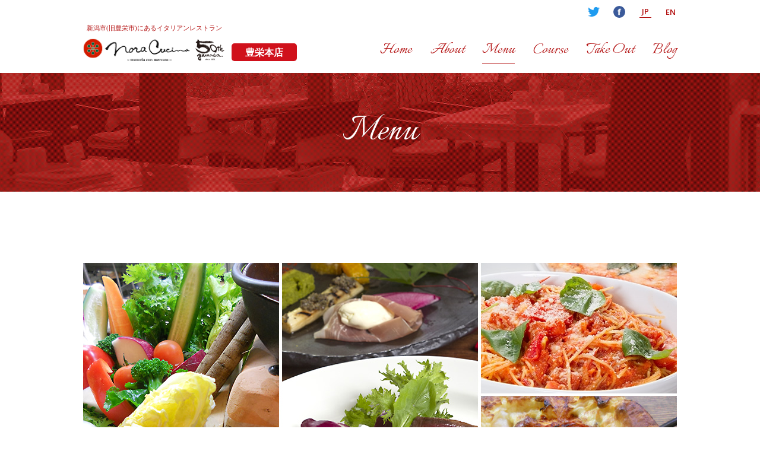

--- FILE ---
content_type: text/html; charset=UTF-8
request_url: https://noracucina.com/menu/
body_size: 9788
content:
<!DOCTYPE html>
<html lang="ja">
<head>
<!-- Google Tag Manager -->
<script>(function(w,d,s,l,i){w[l]=w[l]||[];w[l].push({'gtm.start':
new Date().getTime(),event:'gtm.js'});var f=d.getElementsByTagName(s)[0],
j=d.createElement(s),dl=l!='dataLayer'?'&l='+l:'';j.async=true;j.src=
'https://www.googletagmanager.com/gtm.js?id='+i+dl;f.parentNode.insertBefore(j,f);
})(window,document,'script','dataLayer','GTM-NSTCLT3');</script>
<!-- End Google Tag Manager -->

<!-- Global site tag (gtag.js) - Google Analytics -->
<script async src="https://www.googletagmanager.com/gtag/js?id=UA-125640091-1"></script>
<script>
  window.dataLayer = window.dataLayer || [];
  function gtag(){dataLayer.push(arguments);}
  gtag('js', new Date());

  gtag('config', 'UA-125640091-1');
</script>

<meta charset=UTF-8>
<meta name="keyword" content="イタリアン,レストラン,新潟,豊栄,パスタ,ピザ">
<meta name="description" content="ノラクチーナのメニューです。">
<meta name="author" content="satoru noguchi by uique1">
<meta name="viewport" content="width=device-width">
<meta http-equiv="X-UA-Compatible" content="IE=Edge, chrome=1">
<meta name="SKYPE_TOOLBAR" content="SKYPE_TOOLBAR_PARSER_COMPATIBLE">
<title>Menu ☆★☆ Trattoria NoraCucina-トラットリア ノラ・クチーナ-</title>
<!--[if lt IE 9]>
<script type="text/javascript" src="http://html5shim.googlecode.com/svn/trunk/html5.js"></script>
<![endif]-->
<link rel='dns-prefetch' href='//ajax.googleapis.com' />
<link rel='dns-prefetch' href='//s.w.org' />
<link rel="alternate" type="application/rss+xml" title="Trattoria NoraCucina-トラットリア ノラ・クチーナ- &raquo; フィード" href="https://noracucina.com/feed/" />
<link rel="alternate" type="application/rss+xml" title="Trattoria NoraCucina-トラットリア ノラ・クチーナ- &raquo; コメントフィード" href="https://noracucina.com/comments/feed/" />
<link rel="alternate" type="application/rss+xml" title="Trattoria NoraCucina-トラットリア ノラ・クチーナ- &raquo; Menu のコメントのフィード" href="https://noracucina.com/menu/feed/" />
		<script type="text/javascript">
			window._wpemojiSettings = {"baseUrl":"https:\/\/s.w.org\/images\/core\/emoji\/12.0.0-1\/72x72\/","ext":".png","svgUrl":"https:\/\/s.w.org\/images\/core\/emoji\/12.0.0-1\/svg\/","svgExt":".svg","source":{"concatemoji":"https:\/\/noracucina.com\/wp-includes\/js\/wp-emoji-release.min.js?ver=5.2.21"}};
			!function(e,a,t){var n,r,o,i=a.createElement("canvas"),p=i.getContext&&i.getContext("2d");function s(e,t){var a=String.fromCharCode;p.clearRect(0,0,i.width,i.height),p.fillText(a.apply(this,e),0,0);e=i.toDataURL();return p.clearRect(0,0,i.width,i.height),p.fillText(a.apply(this,t),0,0),e===i.toDataURL()}function c(e){var t=a.createElement("script");t.src=e,t.defer=t.type="text/javascript",a.getElementsByTagName("head")[0].appendChild(t)}for(o=Array("flag","emoji"),t.supports={everything:!0,everythingExceptFlag:!0},r=0;r<o.length;r++)t.supports[o[r]]=function(e){if(!p||!p.fillText)return!1;switch(p.textBaseline="top",p.font="600 32px Arial",e){case"flag":return s([55356,56826,55356,56819],[55356,56826,8203,55356,56819])?!1:!s([55356,57332,56128,56423,56128,56418,56128,56421,56128,56430,56128,56423,56128,56447],[55356,57332,8203,56128,56423,8203,56128,56418,8203,56128,56421,8203,56128,56430,8203,56128,56423,8203,56128,56447]);case"emoji":return!s([55357,56424,55356,57342,8205,55358,56605,8205,55357,56424,55356,57340],[55357,56424,55356,57342,8203,55358,56605,8203,55357,56424,55356,57340])}return!1}(o[r]),t.supports.everything=t.supports.everything&&t.supports[o[r]],"flag"!==o[r]&&(t.supports.everythingExceptFlag=t.supports.everythingExceptFlag&&t.supports[o[r]]);t.supports.everythingExceptFlag=t.supports.everythingExceptFlag&&!t.supports.flag,t.DOMReady=!1,t.readyCallback=function(){t.DOMReady=!0},t.supports.everything||(n=function(){t.readyCallback()},a.addEventListener?(a.addEventListener("DOMContentLoaded",n,!1),e.addEventListener("load",n,!1)):(e.attachEvent("onload",n),a.attachEvent("onreadystatechange",function(){"complete"===a.readyState&&t.readyCallback()})),(n=t.source||{}).concatemoji?c(n.concatemoji):n.wpemoji&&n.twemoji&&(c(n.twemoji),c(n.wpemoji)))}(window,document,window._wpemojiSettings);
		</script>
		<style type="text/css">
img.wp-smiley,
img.emoji {
	display: inline !important;
	border: none !important;
	box-shadow: none !important;
	height: 1em !important;
	width: 1em !important;
	margin: 0 .07em !important;
	vertical-align: -0.1em !important;
	background: none !important;
	padding: 0 !important;
}
</style>
	<link rel='stylesheet' id='wp-block-library-css'  href='https://noracucina.com/wp-includes/css/dist/block-library/style.min.css?ver=5.2.21' type='text/css' media='all' />
<link rel='stylesheet' id='iwmp-styles-css'  href='https://noracucina.com/wp-content/plugins/iw-magnific-popup/includes/assets/magnific-popup.css?ver=5.2.21' type='text/css' media='all' />
<link rel='stylesheet' id='wp-pagenavi-css'  href='https://noracucina.com/wp-content/plugins/wp-pagenavi/pagenavi-css.css?ver=2.70' type='text/css' media='all' />
<script type='text/javascript' src='//ajax.googleapis.com/ajax/libs/jquery/1/jquery.min.js?ver=5.2.21'></script>
<link rel='https://api.w.org/' href='https://noracucina.com/wp-json/' />
<link rel="EditURI" type="application/rsd+xml" title="RSD" href="https://noracucina.com/xmlrpc.php?rsd" />
<link rel="wlwmanifest" type="application/wlwmanifest+xml" href="https://noracucina.com/wp-includes/wlwmanifest.xml" /> 
<link rel="canonical" href="https://noracucina.com/menu/" />
<link rel='shortlink' href='https://noracucina.com/?p=10' />
<link rel="alternate" type="application/json+oembed" href="https://noracucina.com/wp-json/oembed/1.0/embed?url=https%3A%2F%2Fnoracucina.com%2Fmenu%2F" />
<link rel="alternate" type="text/xml+oembed" href="https://noracucina.com/wp-json/oembed/1.0/embed?url=https%3A%2F%2Fnoracucina.com%2Fmenu%2F&#038;format=xml" />
		<style type="text/css">.recentcomments a{display:inline !important;padding:0 !important;margin:0 !important;}</style>
		<meta property="og:title" content="Menu" />
<meta property="og:site_name" content="Trattoria NoraCucina-トラットリア ノラ・クチーナ-" />
<meta property="og:type" content="article" />
<meta property="og:url" content="https://noracucina.com/menu/" />
<meta property="og:image" content="/wp-content/themes/noracucina/img/menu/main_img.jpg" />
<meta property="fb:admins" content="100001857069119" />
<!-- ## NXS/OG ## --><!-- ## NXSOGTAGS ## --><!-- ## NXS/OG ## -->
<link href="//fonts.googleapis.com/css?family=Open+Sans:400italic,600italic,400,600|Cardo:400,400italic,700" rel="stylesheet" type="text/css" />
<link href='//fonts.googleapis.com/css?family=Italianno&subset=latin,latin-ext' rel='stylesheet' type='text/css'>
<link rel="favicon" href="https://noracucina.com/favicon.ico" />
<link rel="stylesheet" href="https://noracucina.com/wp-content/themes/noracucina/style.css" type="text/css" media="screen" />

</head>

<body id="menu">
<!-- Google Tag Manager (noscript) -->
<noscript><iframe src="https://www.googletagmanager.com/ns.html?id=GTM-NSTCLT3"
height="0" width="0" style="display:none;visibility:hidden"></iframe></noscript>
<!-- End Google Tag Manager (noscript) -->

<div id="fb-root"></div>
<script>(function(d, s, id) {
  var js, fjs = d.getElementsByTagName(s)[0];
  if (d.getElementById(id)) return;
  js = d.createElement(s); js.id = id;
  js.src = "//connect.facebook.net/ja_JP/sdk.js#xfbml=1&version=v2.3";
  fjs.parentNode.insertBefore(js, fjs);
}(document, 'script', 'facebook-jssdk'));</script>


<div id="spMenuArea"></div>


<!--[container]-->
<div id="container">


<!--[siteHeader]-->
<header id="siteHeader">

  <div id="siteHeaderInner">
    
    <div id="spMenu"><span></span></div>
    
    <div class="headerTop">

      <!--[sns]-->
      <div class="sns">
        <ul>
          <li class="tw"><a href="https://twitter.com/noracucina" target="_blank"><img src="https://noracucina.com/wp-content/themes/noracucina/img/shared/tw_logo.png" alt="twitter"></a></li>
          <li class="fb"><a href="https://www.facebook.com/pages/%E3%83%88%E3%83%A9%E3%83%83%E3%83%88%E3%83%AA%E3%82%A2-%E3%83%8E%E3%83%A9%E3%82%AF%E3%83%81%E3%83%BC%E3%83%8A/324649770994195" target="_blank"><img src="https://noracucina.com/wp-content/themes/noracucina/img/shared/fb_btn.gif" alt="facebook"></a></li>
          <li class="lang" style="border-bottom: 1px solid;">JP</li>
          <li class="lang"><a href="//www.noracucina.com/en/" onclick="gtag('event', 'linkclick', {'event_category': 'click1','event_label': 'en'});" target="_blank">EN</a></li>
        </ul>
      </div>
      <!--/[sns]-->

      
      <div class="title">
        <h1>新潟市(旧豊栄市)にあるイタリアンレストラン<a href="https://noracucina.com"><img src="https://noracucina.com/wp-content/themes/noracucina/img/shared/noracucina_50thlogo.png" width="240" alt="ノラ・クチーナ"></a></h1>
        <div class="loc">　豊栄本店　</div>
      </div>
    
      <!--[gNav]-->
      <nav id="gNav">
        <ul>
          <li><a href="https://noracucina.com">Home</a></li>
          <li><a href="https://noracucina.com/about/">About</a></li>
          <li><a href="https://noracucina.com/menu/">Menu</a></li>
          <li><a href="https://noracucina.com/plan/">Course</a></li>
          <li><a href="https://noracucina.com/take-out/">Take Out</a></li>
          <li><a href="https://noracucina.com/blog/">Blog</a></li>
        </ul>
      </nav>
      <!--/[gNav]-->
    </div>
    
  </div>
  
  <div class="lp-top-item">
    <div class="lp-top-title" style="background: #D0111B;">
      <p>
        豊栄本店へのご予約
      </p>
        <span>※別店舗へのご予約にご注意ください</span>
    </div>
    <div class="lp-top-cancel">
      <a href="https://niigata-yamada.com/cancel_policy.html" target="_blank">ご予約の際は、キャンセルポリシーを必ずご確認ください</a>
    </div>
    <div class="lp-top-tel" style="background: #d0111b;">
      <a href="https://www.tablecheck.com/shops/nora-cucina-toyosaka/reserve" target="_blank">
        <p>WEBから予約</p>
      </a>
    </div>
    <div class="lp-top-tel">
      <a href="tel:0253875200">
          <p>電話から予約</p>
      </a>
    </div>
  </div>

</header>
<!--/[siteHeader]--><!--[page]-->


<div id="pagettlArea">
<div id="pagettlAreaInner">
<h2>Menu</h2>
</div>
</div>


<!--[content]-->
<div id="content">
<div id="contentInner" class="clrfix">





<section id="mainImgArea">
<div class="mb20"><img src="/wp-content/themes/noracucina/img/menu/main_img.jpg" width="1000" height="445"></div>
<p>仕入れの都合上メニューの一部が変更になることがございます。
</p>
</section>

<section id="section01">

<nav class="lNav">
<ul class="clrfix">
<li class="active"><span>Lunch</span></li>
<li><a href="#section02">Dinner</a></li>
<li><a href="#section03">Antipasto</a></li>
<li><a href="#section04">Pasta</a></li>
<li><a href="#section05">Pizza</a></li>
<li><a href="#section06">Forno</a></li>
<li><a href="#section07">Risotto</a></li>
<li><a href="#section08">Dolce</a></li>
<li><a href="#section09">Drink</a></li>
</ul>
</nav>

<div class="contentHead">
<h3>Lunch</h3>
<p>&#8211; ランチ &#8211;</p>
</div>

<table class="priceList">
<!--<tr>
<th>ペアセット <span>前菜・選べるパスタ1種・選べるピッツァ1種・ドリンク・ドルチェをお2人様分</span></th>
<td>お2人様で 3,500円（税込3,850円）</td>
</tr>-->
<tr>
<th>パスタランチ <span>前菜・選べるパスタ1種・ドリンク・ドルチェ付き</span></th>
<td>お1人様 1,980円（税込2,178円）</td>
</tr>
<tr>
<th>ピッツァランチ<span>前菜・選べるピッツァ1種・ドリンク・ドルチェ付き</span></th>
<td>お1人様 1,980円（税込2,178円）</td>
</tr>
<tr>
<th>サラダランチ（平日限定） <span>シェフおまかせサラダ・選べるパスタ1種・ドリンク</span></th>
<td>1,780円（税込1,958円）</td>
</tr>
<tr>
<th>ふわふわ玉子のオーブン焼き<span>前菜・フォカッチャ・卵のオーブン焼き・ドリンク・ドルチェ</span></th>
<td>1,790円（税込1,969円）</td>
</tr>
<tr>
<th>コースランチ <span>前菜・パスタ1種・メイン料理・ドリンク・ドルチェ盛り合わせ</span><span>※パスタはスタッフまでご確認をお願いします</span></th>
<td>3,200円（税込3,520円）</td>
</tr>
</table>
	
<div class="contentHead">
<h3>　</h3>
<p>&#8211; セットパスタ &#8211;</p>
</div>

<table class="priceList">
<tr>
<th>栄産小松菜と辛子明太子のクリームソース</th>
<td></td>
</tr>
<tr>
<th>豊栄旬野菜と釜揚げしらすのペペロンチーノ</th>
<td></td>
</tr>
<tr>
<th>玉葱とベーコンのトマトソース&#8221;アマトリチャーナ&#8221;</th>
<td></td>
</tr>
<tr>
<th>渡り蟹のトマトクリームソース&#8221;グランキオ&#8221;</th>
<td></td>
</tr>
<tr>
<th>チーズたっぷりエビドリア</th>
<td></td>
</tr>
<tr>
<th>チーズとろ〜り　ボローニャ風ラザニア</th>
<td></td>
</tr>
</table>
	
<div class="contentHead">
<h3>　</h3>
<p>&#8211; セットピッツァ &#8211;</p>
</div>

<table class="priceList">
<tr>
<th>豊栄産トマトのピッツァマルゲリータ</th>
<td></td>
</tr>
<tr>
<th>豊栄旬野菜と自家製燻製モッツァレラとベーコン</th>
<td></td>
</tr>
<tr>
<th>モルタデッラ(妻有ポークソーセージ)とサラミ</th>
<td></td>
</tr>
<tr>
<th>県産3種きのことたっぷりチーズ</th>
<td></td>
</tr>
<tr>
<th>シーフード漁師風</th>
<td></td>
</tr>
</table>

<p class="mt30">※一部メニューはセット料金に＋料金をいただいております。あらかじめご了承ください。
<br>※この他にも期間限定おすすめメニューもご用意してます。詳しくはスタッフまでお問い合わせください。
</p>

<!--
<div class="download clrfix">
<div class="menudl">
	<a href="../wp-content/themes//noracucina/img/menu/202204_heijitsuLunch.pdf" target="_blank" rel="noopener noreferrer">ランチメニューのダウンロードはこちら(PDF)</a> 
	</div></div>
-->
</section>

<section id="section02">

<nav class="lNav">
<ul class="clrfix">
<li><a href="#section01">Lunch</a></li>
<li class="active"><span>Dinner</span></li>
<li><a href="#section03">Antipasto</a></li>
<li><a href="#section04">Pasta</a></li>
<li><a href="#section05">Pizza</a></li>
<li><a href="#section06">Forno</a></li>
<li><a href="#section07">Risotto</a></li>
<li><a href="#section08">Dolce</a></li>
<li><a href="#section09">Drink</a></li>
</ul>
</nav>

<div class="contentHead">
<h3>Dinner</h3>
<p>&#8211; ディナー &#8211;</p>
</div>

<table class="priceList">
<tr>
<th>シェフのおまかせコース(ご予約制)</th>
<td>3,500円／4,500円／5,500円<br>（税込3,850円／4,950円／6,050円）</td>
</tr>
<tr>
<th>マンジャーレセット<span>前菜盛り合わせ・パスタもしくはピッツァで２皿・本日のドルチェ・お飲物</span></th>
<td>2名様分 4,980円（税込5,478円）</td>
</tr>
<tr>
<th>チェーナセット<span>前菜盛り合わせ・パスタもしくはピッツァで3皿・本日のドルチェ・お飲物</span></th>
<td>3名様分 7,470円（税込8,217円）</td>
</tr>
</table>
	
<!--
<div class="download clrfix">
<div class="menudl">
	<a href="../wp-content/themes//noracucina/img/menu/202104_dinner.pdf" target="_blank" rel="noopener noreferrer">ディナーメニューのダウンロードはこちら(PDF)</a> 
	</div></div>
-->	
</section>


<section id="section03">

<nav class="lNav">
<ul class="clrfix">
<li><a href="#section01">Lunch</a></li>
<li><a href="#section02">Dinner</a></li>
<li class="active"><span>Antipasto</span></li>
<li><a href="#section04">Pasta</a></li>
<li><a href="#section05">Pizza</a></li>
<li><a href="#section06">Forno</a></li>
<li><a href="#section07">Risotto</a></li>
<li><a href="#section08">Dolce</a></li>
<li><a href="#section09">Drink</a></li>
</ul>
</nav>

<div class="contentHead">
<h3>Antipasto</h3>
<p>&#8211; 前菜 &#8211;</p>
</div>

<table class="priceList">
<tr>
<th>ノラ風バーニャカウダ</th>
<td>1,200円（税込1,320円）</td>
</tr>
<tr>
<th>前菜盛り合わせ</th>
<td>3品盛り 728円（税込800円）<br>5品盛り 1,091円（税込1,200円）</td>
</tr>
<tr>
<th>クルトンとベーコンのシーザーサラダ</th>
<td>790円（税込869円）</td>
</tr>
<tr>
<th>生ハムと新潟季節野菜のサラダ</th>
<td>1,000円（税込1,100円）</td>
</tr>
<tr>
<th>生ハムとチーズの盛り合わせ</th>
<td>1,250円（税込1,375円）</td>
</tr>
</table>
</section>


<section id="section04">

<nav class="lNav">
<ul class="clrfix">
<li><a href="#section01">Lunch</a></li>
<li><a href="#section02">Dinner</a></li>
<li><a href="#section03">Antipasto</a></li>
<li class="active"><span>Pasta</span></li>
<li><a href="#section05">Pizza</a></li>
<li><a href="#section06">Forno</a></li>
<li><a href="#section07">Risotto</a></li>
<li><a href="#section08">Dolce</a></li>
<li><a href="#section09">Drink</a></li>
</ul>
</nav>

<div class="contentHead">
<h3>pasta</h3>
<p>&#8211; パスタ &#8211;</p>
</div>

<table class="priceList">
<tr>
<th>釜揚げシラスと新潟季節野菜のペペロンチーノ</th>
<td>1,450円（税込1,595円）</td>
</tr>
<tr>
<th>玉ねぎとべーコンのトマトソース アマトリチャーナ</th>
<td>1,250円（税込1,375円）</td>
</tr>
<tr>
<th>新潟野菜と明太子のクリームソース</th>
<td>1,250円（税込1,375円）</td>
</tr>
<th>こだわり卵の濃厚カルボナーラ</th>
<td>1,500円（税込1,650円）</td>
</tr>
<tr>
<th>渡り蟹のトマトクリーム グランキオ[リングイネ]</th>
<td>1,800円（税込1,980円）</td>
</tr>
<tr>
<th>漁師風魚介のトマトソース　ペスカトーレ[リングイネ]</th>
<td>1,800円（税込1,980円）</td>
</tr>
</table>
</section>


<section id="section05">

<nav class="lNav">
<ul class="clrfix">
<li><a href="#section01">Lunch</a></li>
<li><a href="#section02">Dinner</a></li>
<li><a href="#section03">Antipasto</a></li>
<li><a href="#section04">Pasta</a></li>
<li class="active"><span>Pizza</span></li>
<li><a href="#section06">Forno</a></li>
<li><a href="#section07">Risotto</a></li>
<li><a href="#section08">Dolce</a></li>
<li><a href="#section09">Drink</a></li>
</ul>
</nav>

<div class="contentHead">
<h3>Pizza</h3>
<p>&#8211; ピッツァ &#8211;</p>
</div>

<table class="priceList">
<tr>
<th>トマトとバジリコのマルゲリータ</th>
<td>1,750円（税込1,925円）</td>
</tr>
<tr>
<th>モルタデッラ</th>
<td>1,750円（税込1,925円）</td>
</tr>
<tr>
<th>クアトロ・フォルマッジ</th>
<td>1,750円（税込1,925円）</td>
</tr>
<tr>
<th>豊栄旬野菜と自家製燻製モッツァレラとベーコン</th>
<td>1,750円（税込1,925円）</td>
</tr>
<tr>
<th>フンギ(県内産3種のキノコ)</th>
<td>1,750円（税込1,925円）</td>
</tr>
<tr>
<th>シーフード　漁師風</th>
<td>1,750円（税込1,925円）</td>
</tr>
</table>
</section>

<section id="section06">

<nav class="lNav">
<ul class="clrfix">
<li><a href="#section01">Lunch</a></li>
<li><a href="#section02">Dinner</a></li>
<li><a href="#section03">Antipasto</a></li>
<li><a href="#section04">Pasta</a></li>
<li><a href="#section05">Pizza</a></li>
<li class="active"><span>Forno</span></li>
<li><a href="#section07">Risotto</a></li>
<li><a href="#section08">Dolce</a></li>
<li><a href="#section09">Drink</a></li>	
</ul>
</nav>

<div class="contentHead">
<h3>Forno</h3>
<p>&#8211; オーブン料理 &#8211;</p>
</div>

<table class="priceList">
<tr>
<th>ふわふわ玉子と丸ごとトマトのオーブン焼き</th>
<td>950円（税込1,045円）</td>
</tr>
<tr>
<th>ボローニャ風ラザニア</th>
<td>990円（税込1,089円）</td>
</tr>
<tr>
<th>あつあつ海老ドリア</th>
<td>990円（税込1,089円）</td>
</tr></table>
</section>


<section id="section07">

<nav class="lNav">
<ul class="clrfix">
<li><a href="#section01">Lunch</a></li>
<li><a href="#section02">Dinner</a></li>
<li><a href="#section03">Antipasto</a></li>
<li><a href="#section04">Pasta</a></li>
<li><a href="#section05">Pizza</a></li>
<li><a href="#section06">Forno</a></li>
<li class="active"><span>Risotto</span></li>
<li><a href="#section08">Dolce</a></li>
<li><a href="#section09">Drink</a></li>
</ul>
</nav>

<div class="contentHead">
<h3>Risotto</h3>
<p>&#8211; リゾット &#8211;</p>
</div>

<table class="priceList">
<tr>
<th>県内産3種キノコのクリームリゾット</th>
<td>1,250円（税込1,375円）</td>
</tr>
</table>
</section>



<section id="section08">

<nav class="lNav">
<ul class="clrfix">
<li><a href="#section01">Lunch</a></li>
<li><a href="#section02">Dinner</a></li>
<li><a href="#section03">Antipasto</a></li>
<li><a href="#section04">Pasta</a></li>
<li><a href="#section05">Pizza</a></li>
<li><a href="#section06">Forno</a></li>
<li><a href="#section07">Risotto</a></li>
<li class="active"><span>Dolce</span></li>
<li><a href="#section09">Drink</a></li>
</ul>
</nav>

<div class="contentHead">
<h3>Dolce</h3>
<p>&#8211; ドルチェ &#8211;</p>
</div>

<table class="priceList">
<tr>
<th>本日のドルチェ</th>
<td>800円～（税込880円～）</td>
</tr>
<tr>
<th>ジェラート4種盛り合わせ</th>
<td>890円（税込979円）</td>
</tr>
<tr>
<th>シェフのおまかせドルチェ盛り合わせ</th>
<td>1,100円（税込1,210円）</td>
</tr>
</table>
</section>


<section id="section09">

<nav class="lNav">
<ul class="clrfix">
<li><a href="#section01">Lunch</a></li>
<li><a href="#section02">Dinner</a></li>
<li><a href="#section03">Antipasto</a></li>
<li><a href="#section04">Pasta</a></li>
<li><a href="#section05">Pizza</a></li>
<li><a href="#section06">Forno</a></li>
<li><a href="#section07">Risotto</a></li>
<li><a href="#section08">Dolce</a></li>
<li class="active"><span>Drink</span></li>
</ul>
</nav>

<div class="contentHead">
<h3>Drink</h3>
<p>&#8211; ドリンク &#8211;</p>
</div>

<table class="priceList">
<tr>
<th>豊栄産みのり人参ジュース</th>
<td>500円（税込550円）</td>
</tr>
<tr>
<th>豊栄産トマトジュース</th>
<td>500円（税込550円）</td>
</tr>
<tr>
<th>ブラッドオレンジジュース</th>
<td>500円（税込550円）</td>
</tr>
<tr>
<th>100％オレンジジュース</th>
<td>450円（税込495円）</td>
</tr>
<tr>
<th>100％グレープフルーツジュース</th>
<td>450円（税込495円）</td>
</tr>
<tr>
<th>100％アップルジュース</th>
<td>450円（税込495円）</td>
</tr>
<tr>
<th>コカ・コーラ</th>
<td>450円（税込495円）</td>
</tr>
<tr>
<th>ジンジャエール</th>
<td>450円（税込495円）</td>
</tr>
<tr>
<th>ウーロン茶</th>
<td>450円（税込495円）</td>
</tr>
<tr>
<th>アイスコーヒー</th>
<td>450円（税込495円）</td>
</tr>
<tr>
<th>アイスティー</th>
<td>450円（税込495円）</td>
</tr>
<tr>
<th>サン・ペレグリノ(ガス入りミネラルウォーター)</th>
<td>700円（税込770円）</td>
</tr>
<tr>
<th>ホットコーヒー</th>
<td>450円（税込495円）</td>
</tr>
<tr>
<th>エスプレッソ</th>
<td>350円（税込385円）</td>
</tr>
<tr>
<th>カプチーノ</th>
<td>450円（税込495円）</td>
</tr>
<tr>
<th>村上冨士美園　雪国紅茶</th>
<td>450円（税込495円）</td>
</tr>
<tr>
<th>サッポロ黒ラベル</th>
<td>600円～（税込660円～）</td>
</tr>
<tr>
<th>モレッティ(イタリア) </th>
<td>800円（税込880円）</td>
</tr>
<tr>
<th>メッシーナ(イタリア) </th>
<td>800円（税込880円）</td>
</tr>
<!--
<tr>
<th>スワンレイクポーター(黒ビール) </th>
<td>660円（税込726円）</td>
</tr>
-->
<tr>
<th>ノンアルコールビール(アサヒ ゼロ)</th>
<td>500円（税込550円）</td>
</tr>
<tr>
<th>グラスワイン</th>
<td>600円（税込660円）</td>
</tr>
<tr>
<th>ボトルワイン</th>
<td>4,500円～（税込4,950円～）</td>
</tr>
<tr>
<th>豊栄ロッソーレ（ノラ・クチーナ豊栄店オリジナルカクテル）</th>
<td>750円～（税込825円～）</td>
</tr>
<tr>
<th>カクテル 各種 </th>
<td>650円～（税込715円～）</td>
</tr>
</table>
<!--
<div class="download clrfix">
<div class="menudl">
	<a href="../wp-content/themes/noracucina/img/menu/202104_drink.pdf" target="_blank" rel="noopener noreferrer">ドリンクメニューのダウンロードはこちら(PDF)</a> 
	</div></div>
-->
</section>

<section id="bannerArea">
<div class="mb20"><a href="http://noracucina.com/plan/">
<img src="/wp-content/themes/noracucina/img/menu/noracplan.jpg" width="1000" height="100"></a></div>
</section>



</div>
</div>
<!--/[content]-->


<!--[siteFooter]-->
<footer id="siteFooter">

<div id="mapArea">

  <div id="map_iframe">
  <iframe src="https://www.google.com/maps/embed?pb=!1m14!1m8!1m3!1d12590.569567204166!2d139.2171637!3d37.9154206!3m2!1i1024!2i768!4f13.1!3m3!1m2!1s0x0%3A0xc76300029dcfb3c1!2z44OI44Op44OD44OI44Oq44KiIOODjuODqeODu-OCr-ODgeODvOODig!5e0!3m2!1sja!2sjp!4v1586245954163!5m2!1sja!2sjp" width="100%" height="100%" frameborder="0" style="border:0;" allowfullscreen="" aria-hidden="false" tabindex="0"></iframe>
  </div>

</div>

<div id="siteFooterInner" class="clrfix">
<div id="footerInfo">
<div class="logo"><a href="https://noracucina.com"><img src="https://noracucina.com/wp-content/themes/noracucina/img/shared/footer_logo.png" width="166" height="36"></a></div>
<p>〒950-3321 新潟市北区葛塚市場通り3223</p>
<ul class="info clrfix">
<li><span class="tel">Tel. 025 - 387 - 5200</span></li>
<li><a href="mailto:info@noracucina.com">Mail. info@noracucina.com</a></li>
</ul>
<p>ご予約はお電話とWEBから承っております。メールでのご予約は受けかねますのでご了承くださいませ。</p>
<p>Lunch<br>
平日 11:00 - 15:00 (Last 14:00)<br>
土日祝日 11:00 - 15:30 (Last 14:30)<br>
Dinner<br>
日曜日～金曜日 17:00 - 22:00 (Food Last 21:00)<br>
土曜日 17:00 - 22:00 (Food＆Drink Last 21:30)
</p>
<ul class="sns clrfix">
<li><a href="//twitter.com/noracucina" target="_blank"><img src="https://noracucina.com/wp-content/themes/noracucina/img/shared/tw_btn.gif" width="30" height="30"></a></li>
<li><a href="//www.facebook.com/pages/%E3%83%88%E3%83%A9%E3%83%83%E3%83%88%E3%83%AA%E3%82%A2-%E3%83%8E%E3%83%A9%E3%82%AF%E3%83%81%E3%83%BC%E3%83%8A/324649770994195" target="_blank"><img src="https://noracucina.com/wp-content/themes/noracucina/img/shared/fb_btn.gif" width="30" height="30" alt="Facebookページ"></a></li>
</ul>
<ul class="banner clrfix">
<li><a href="//toriyasu-niigata.com/" target="_blank"><img src="https://noracucina.com/wp-content/themes/noracucina/img/shared/toriyasu_logo_B.png" height="40" alt="鳥安"></a></li>
<!-- <li><a href="//www.haracuce.com/" target="_blank"><img src="https://noracucina.com/wp-content/themes/noracucina/img/shared/banner_haracuce.gif" width="120" height="40" alt="HARACUCE"></a></li> -->
<li><a href="//noracucina-abumi.com/" target="_blank"><img src="https://noracucina.com/wp-content/themes/noracucina/img/shared/banner_noracucina_abumi.gif" width="142" height="40" alt="ノラクチーナ新潟鐙店"></a></li>
<!-- <li><a href="https://noracucina-nagaoka.com/" target="_blank"><img src="https://noracucina.com/wp-content/themes/noracucina/img/shared/banner_noracucina_nagaoka.svg" style="height: 30px;margin: 5px auto;" alt="ノラクチーナ長岡店" ></a></li> -->
<li><a href="//niigata-yamada.com/" target="_blank"><img src="https://noracucina.com/wp-content/themes/noracucina/img/shared/yamadabanner.jpg"　width="120" height="40" alt="有限会社 山田"></a></li>
</ul>
</div>

<!--メール会員募集2016/02/22コメントアウト
<div id="mailMag">
<div id="mailMagInner">
<p class="title">メール会員募集中!!</p>
<p>左のQRコードから空メールを送って登録!<br>
随時情報を配信します!</p>
</div>
<p class="service">ご登録されたお客様に、豊栄産ニンジンジュースを1杯サービス!</p>
</div>
-->

<!--インスタグラム-->
<div id="insta-start">
<p><a href="https://www.instagram.com/noracucina/" target="_blank"><img src="//noracucina.com/wp-content/uploads/2016/03/insta-start.jpg"></a></p>
</div>


</div>

<small id="copyright">Copyright &copy;Nora Cucina. All Rights Reserved.</small>
</footer>
<!--/[siteFooter]-->

<!--[pageTop]-->
<div id="pageTop"><a href="#container"><img src="https://noracucina.com/wp-content/themes/noracucina/img/shared/pagetop.png" width="61" height="67" alt="ページの先頭へ"></a></div>
<!--/[pageTop]-->


</div>
<!--/[container]-->

<script type='text/javascript' src='//ajax.googleapis.com/ajax/libs/jquery/1/jquery.min.js'></script>
<script type="text/javascript" src="//maps.google.com/maps/api/js?key=AIzaSyB3E-WTPQol4FqP5yDqiO0_FtJ1Y-myB-Q"></script>
<script type="text/javascript" src="https://noracucina.com/wp-content/themes/noracucina/js/gmaps.js"></script>
<script type='text/javascript' src="https://noracucina.com/wp-content/themes/noracucina/js/common.js?value=2"></script>
<script type="text/javascript" src="//platform.twitter.com/widgets.js"></script>
	
		<script>	
		// Ref: http://ajtroxell.com/use-magnific-popup-with-wordpress-now/
		jQuery(document).ready(function($) {
			// Single Image
			$('a[href*=".jpg"], a[href*=".jpeg"], a[href*=".png"], a[href*=".gif"]').each(function(){
				//single image popup
				if ($(this).parents('.iwmp-gallery').length == 0) { //check that it's not part of a gallery
					
					$(this).addClass('iwmp-single'); //Add a class
					
					if ( $('.woocommerce .product .images a') ) { // Make sure not to add to woocommerce product images
						$('.woocommerce .product .images a').removeClass('iwmp-single'); //remove a class
					}
					
					$('.iwmp-single').magnificPopup({
						type:'image',
						callbacks: {
							open: function() {
				        $('.mfp-description').append(this.currItem.el.attr('alt'));
				      },
				      afterChange: function() {
				        $('.mfp-description').empty().append(this.currItem.el.attr('alt'));
				      }
				    },
						image: {
							markup: 
							'<div class="mfp-figure">'+
							'<div class="mfp-close"></div>'+
							'<div class="mfp-img"></div>'+
							'<div class="mfp-bottom-bar">'+
							'<div class="mfp-title"></div>'+
							'<div class="mfp-description"></div>'+
							'<div class="mfp-counter"></div>'+
							'</div>'+
							'</div>',
							titleSrc: function(item) {
								return item.el.find('img').attr('alt');
							}							
						}
					});
				}
			});		
		});		
		
		</script>	
	
			<style>
			.iwmp-single, .iwmp-gallery img {
				cursor: pointer;
		    cursor: -webkit-zoom-in;
		    cursor: -moz-zoom-in;
		    cursor: zoom-in;
	    }
	    .mfp-content:hover {
		    cursor: -moz-zoom-out;
		    cursor: -webkit-zoom-out;
		    cursor: zoom-out	    
	    }
		</style>		
	<script type='text/javascript' src='https://noracucina.com/wp-content/plugins/iw-magnific-popup/includes/assets/jquery.magnific-popup.min.js?ver=1.0'></script>
<script type='text/javascript' src='https://noracucina.com/wp-includes/js/wp-embed.min.js?ver=5.2.21'></script>
</body>
</html>


--- FILE ---
content_type: text/css
request_url: https://noracucina.com/wp-content/themes/noracucina/style.css
body_size: 13337
content:
@charset "utf-8";

/*
Theme Name: ノラクチーナ
Theme URI:
Description: ノラクチーナ メインテーマ
Version: 0.1
Author: wakka by satoru notuchi
Author URI:
*/


img.centered {
	display: block;
	margin-left: auto;
	margin-right: auto;
	}

img.alignright {
	padding: 4px;
	margin: 0 0 2px 7px;
	display: inline;
	}

img.alignleft {
	padding: 4px;
	margin: 0 7px 2px 0;
	display: inline;
	}

.alignright {
	float: right;
	}

.alignleft {
	float: left;
	}
/* End Images */



/*: reset
---------------------------------------------------- */
html, body, div, span, object, iframe,
h1, h2, h3, h4, h5, h6, p, blockquote, pre,
abbr, address, cite, code,
del, dfn, em, img, ins, kbd, q, samp,
small, strong, sub, sup, var,
b, i,
dl, dt, dd, ol, ul, li,
fieldset, form, label, legend,
table, caption, tbody, tfoot, thead, tr, th, td,
article, aside, canvas, details, figcaption, figure,
footer, header, hgroup, menu, nav, section, summary,
time, mark, audio, video {
    margin:0;
    padding:0;
    border:0;
    outline:0;
    font-size:100%;
    vertical-align:baseline;
    background:transparent;
}

header,
footer,
nav,
div,
section,
article,
aside,
input,
submit,
h1,
ul,
li,
p,
a,
span,
time,
:after,
:before,
table,
th,
td{
    -webkit-box-sizing: border-box;
       -moz-box-sizing: border-box;
         -o-box-sizing: border-box;
        -ms-box-sizing: border-box;
            box-sizing: border-box;
}

body {
    line-height:1;
}

article,aside,details,figcaption,figure,
footer,header,hgroup,menu,nav,section {
    display:block;
}

ol, ul {
	list-style: none;
}

blockquote, q {
    quotes:none;
}

blockquote:before, blockquote:after,
q:before, q:after {
    content:'';
    content:none;
}

a {
    margin:0;
    padding:0;
    font-size:100%;
    vertical-align:baseline;
    background:transparent;
}

/* change colours to suit your needs */
ins {
    background-color:#ff9;
    color:#000;
    text-decoration:none;
}

/* change colours to suit your needs */
mark {
    background-color:#ff9;
    color:#000;
    font-style:italic;
    font-weight:bold;
}

del {
    text-decoration: line-through;
}

abbr[title], dfn[title] {
    border-bottom:1px dotted;
    cursor:help;
}

table {
    border-collapse:collapse;
    border-spacing:0;
}

/* change border colour to suit your needs */
hr {
    display:block;
    height:1px;
    border:0;
    border-top:1px solid #111ccc;
    margin:1em 0;
    padding:0;
}

input, select {
    vertical-align:middle;
}

img {
	vertical-align:top;
	font-size:0;
	line-height: 0;
}

a:hover img {
	filter:alpha(opacity=70);
	-moz-opacity: 0.7;
	opacity: 0.7;
}

/*: clrfix
---------------------------------------------------- */
.clrfix:after{
	content:".";
	display:block;
	height:0;
	font-size:0;
	clear:both;
	visibility:hidden;
}

.clrfix{
	display:inline-block;
}

.clrfix{
	display:block;
}

/* レスポンシブ時画像横幅100% */

@media screen and (max-width: 800px){
.img.sp_100 img{
width:100%;
}
.img.sp_100_i img{
width:100% !important;
}

}

/* :margin
---------------------------------------------------- */
.mt10{margin-top: 10px;}
.mt15{margin-top: 15px;}
.mt20{margin-top: 20px;}
.mt25{margin-top: 25px;}
.mt30{margin-top: 30px;}
.mt35{margin-top: 35px;}
.mt40{margin-top: 40px;}
.mt45{margin-top: 45px;}
.mt50{margin-top: 50px;}

.mb0{margin-bottom:0px !important;}
.mb10{margin-bottom:10px !important;}
.mb20{margin-bottom:20px !important;}
.mb30{margin-bottom:30px !important;}
.mb40{margin-bottom:40px !important;}
.mb50{margin-bottom:50px !important;}
.mb60{margin-bottom:60px !important;}

.center{
	text-align:center;
}


.b{font-weight: bold;}


/* :.btn
---------------------------------------------------- */
a:hover img{
   filter: alpha(opacity=80);
   opacity:0.8;
}

a {color:#111; text-decoration:none;}
a:hover {color:#111; text-decoration:none;}
a:active {color:#111; text-decoration:none;}
a.nolink:hover {color:#aaa; text-decoration:none;}
a.nolink {color:#aaa; text-decoration:none;}
a.nolink:visited {color:#aaa; text-decoration:none;}



/* :outline
---------------------------------------------------- */
body{
	text-align:center;
	font-family: 'Open Sans', 'メイリオ', Meiryo, 'ヒラギノ角ゴ ProN W3', 'Hiragino Kaku Gothic ProN', 'ＭＳ Ｐゴシック', Sans-serif;
	font-size:13px;
	color:#111;
}

#spMenuArea{
	position:absolute;
	right:0;
	top:0;
}

#container{
	background:#fff;
	min-width:1000px;
}


#siteHeader{
}

#siteHeaderInner{
	/* position:relative; */
	/* margin:auto; */
	width:1000px;
	/* height:160px; */
	/* text-align:left; */
	margin: 10px auto 20px;
}

#siteHeader h1{
	/* position:absolute; */
	/* top:45px; */
	/* left:0; */
	font:11px normal;
	color:#B41414;
}

#siteHeader h1 a{
	display:block;
	margin-top:10px;
}


#spMenu{
	display:none;
}

#gNav{
	/* position:absolute; */
	/* right:205px; */
	/* top:72px; */
}

#gNav ul li{
	/* float:left; */
	font:30px 'Italianno', cursive;
	/* font-weight: bold; */
	/* margin-left:36px; */
}

#gNav ul li a{
	text-decoration:none;
	color:#B41414;
	padding-bottom:3px;
}

#gNav ul li a:hover,
#index #gNav ul li#g01 a,
#about #gNav ul li#g02 a,
#menu #gNav ul li#g03 a,
#plan #gNav ul li#g04 a,
#take-out #gNav ul li#g05 a,
#blog #gNav ul li#g06 a{
	border-bottom:1px solid #B41414
}

.telBox{
	/* position:absolute; */
	/* top:70px; */
	/* right:0; */
	/* background:url(img/shared/contact_bg.png) no-repeat 0 0; */
	width:180px;
	height:180px;
	text-align:center;
	color:#fff;
	/* z-index:1000; */
}

.telBoxInner{
	padding: 30px 0.1em 0 0;
}

.telBoxInner p{
	font-size: 20px;
	padding: 0 0 5px 0;
}

.telBox .tel{
	display:block;
	/* font: 36px 'Italianno', cursive; */
}

.telBox .tel p{
	font:20px 'Italianno', cursive;
	margin:5px 0 -30;
}

.telBox .time{
	display:block;
	font: 20px 'Italianno', cursive;
	line-height: 0.8em;
}

#siteHeader .sns{
	/* position:absolute; */
	/* right:0; */
	/* top:10px; */
	width: 100%;
}

#siteHeader .sns ul{
	/* float:right; */
    display: flex;
    width: 150px;
    margin-left: auto;
    justify-content: space-between;
    align-items: center;
    flex-wrap: wrap;
}

#siteHeader .sns li, #siteHeader .sns a{
	/* display:inline-block; */
	/* vertical-align:top; */
	width: 20px;
	font-size: 13px;
	color: #B41414 !important;
	font-weight: bold;
	margin-bottom: 10px;
}

.ie7 #siteHeader .sns li{
	display:inline;
	zoom:1;
}

#siteHeader .sns li + li{
	/* margin-left:10px; */
}

#siteHeader .sns li.p1{
	width:60px !important;
}

#content{
}

#contentInner{
	width:1000px;
	margin:auto;
	text-align:left;
	padding:120px 0;
	min-width:1000px;
}

#pagettlArea{
	background:url(img/shared/pagettl_bg.jpg) no-repeat center 0;
	background-size:cover;
}

#pagettlAreaInner{
	height:200px;
	background:url(img/shared/pagettl_inner_bg.png);
	overflow:hidden;
}

#pagettlArea h2{
	font:70px 'Italianno', cursive;
	color:#fff;
	padding:55px 0;
}

#breadList li{
	float:left;
	font-size:11px;
	list-style:none;
}

#breadList li + li{
	margin-left:10px;
	background:url(images/shared/braed_list.png) no-repeat 0 50%;
	padding-left:20px;
}

#content p{
	line-height:1.75;
}

#content section + section{
	margin-top:120px !important;
}

#content section > section + section{
	margin-top:60px !important;
}

#content p + p{
	margin-top:1em;
}

#mainArea{
	float:left;
	width:700px;
}

#subArea{
	float:right;
	width:200px;
}

#siteFooter{
}

#siteFooter #map,
#siteFooter #map_iframe {
	height:400px;
}

#siteFooterInner{
	font-size:11px;
	width:1000px;
	margin:auto;
	min-width:100px;
	padding:50px 0;
	text-align:left;
}

#siteFooter .logo{
	margin:0 0 10px;
}

#siteFooter p{
}

#footerInfo{
	float:left;
	width:500px;
	line-height:1.75;
	position:relative;
}

#footerInfo ul.info li{
	float:left;
}

#footerInfo ul.info li + li{
	float:left;
	margin-left:15px;
}

#footerInfo ul.banner{
	margin-top:20px;
}

#footerInfo ul.banner li{
	width:160px;
	height:40px;
	float:left;
	text-align:center;
}
/* Adjusted the style to add a banner. Feb.20 2020 start */
/*
#footerInfo ul.banner li + li{
	margin-left:10px;
}
*/
@media screen and (min-width:801px) {
	#footerInfo ul.banner li {
		margin-right:10px;
		margin-bottom: 10px;
	}
	#footerInfo ul.banner li:nth-of-type(3n) {
		margin-right:0;
	}
}
/* Adjusted the style to add a banner. Feb.20 2020 end */

#footerInfo ul.banner li a{
	display:block;
	border:1px solid #ccc;
}

#footerInfo ul.sns{
	position:absolute;
	top:0;
	left:186px;
}

#footerInfo ul.sns li{
	float:left;
}

#footerInfo ul.sns li + li{
	margin-left:10px;
}


#mailMag{
	float:right;
	width:360px;
	background:#eee;
	line-height:1.75;
}
#insta-start{
	float:right;
}

#mailMagInner{
	padding:15px 90px 15px 15px;
	min-height:66px;
	background:url(img/shared/qr.gif) no-repeat 280px 15px;
}

#mailMag .title{
	font-size:13px;
	font-weight:bold;
}

#mailMag .service{
	font-size:11px;
	font-weight:bold;
	padding:10px;
	text-align:center;
	color:#B41414;
	background:#ddd;
}

#siteFooter #copyright{
	display:block;
	padding:15px 0;
	background:#B41414;
	color:#fff;
	font:13px 'Cardo', serif;
}

#pageTop{
	position:fixed;
	bottom:10px;
	right:10px;
	display:none;
	z-index:999;
}

.red,
em{
	color:#b41414;
}

.catch{
	font:17px;
	line-height:1.75;
	font-weight:bold;
	color:#659D20;
	margin-bottom:15px;
}

#content h4{
	color:#b11414;
	font-size:21px;
	font-weight:normal;
	margin-bottom:20px;
	line-height:1.5;
}

#subArea h4{
	font:30px 'Italianno', cursive;
	border-bottom:1px solid #b11414;
	margin-bottom:0;
	color:#b11414;
	font-weight:normal;
	text-align:center;
}

#subArea .sideBox{
}

#subArea .sideBox li{
	border-bottom:1px dotted #ccc;
}

#subArea .sideBox li a{
	display:block;
	padding:15px 10px;
}

ul.default li{
	line-height:1.75;
	margin-left:1em;
	list-style:disc;
}

p.attent{
	text-indent:-1em;
	margin-left:1em;
	line-height:1.75;
}

ul.attent{
	text-indent:-1em;
	margin-left:1em;
	line-height:1.75;
}

ul.attent li + li{
	list-style:none;
}

p.link{
	padding-right:30px;
	background:url(images/shared/link_icon.png) no-repeat right 50%;
	text-align:right;
}

p.link a{
	font-size:16px;
	color:#ed86b3;
	font-weight:bold;
	display:inline-block;
}

.tRight{
	text-align:right;
}
.tac{text-align: center;}
.tar{text-align: right;}
.tal{text-align: left;}

.fs11{
	font-size:11px;
}

.fs15{
	font-size:15px;
}

.fs17{
	font-size:17px;
}

img.sp,
br.sp{
	display:none;
}



/* :index
---------------------------------------------------- */
#index #slider li{
	display:none;
	min-width:1000px;
}

#index #sliderArea img{
	width:100%;
	height:auto;
}

/*
#index #slider li#s01{
	background:url(img/index/kv_img_01.jpg) no-repeat center 0;
	background-size:cover;
}

#index #slider li#s02{
	background:url(img/index/kv_img_02.jpg) no-repeat center 0;
	background-size:cover;
}

#index #slider li#s03{
	background:url(img/index/kv_img_03.jpg) no-repeat center 0;
	background-size:cover;
}

#index #slider li#s04{
	background:url(img/index/kv_img_04.jpg) no-repeat center 0;
	background-size:cover;
}

#index #slider li#s05{
	background:url(img/index/kv_img_05.jpg) no-repeat center 0;
	background-size:cover;
}

#index #slider li#s06{
	background:url(img/index/kv_img_06.jpg) no-repeat center 0;
	background-size:cover;
}

#index #slider li#s07{
	background:url(img/index/kv_img_07.jpg) no-repeat center 0;
	background-size:cover;
}
*/

#index h2{
	margin-bottom:50px;
}

#index h2 .main{
	display:inline-block;
	font:40px 'Italianno', cursive;
	font-weight:bolder;
	color:#B41414;
}

#index h2 .sub{
	display:inline-block;
	font-weight:normal;
	margin-left:20px;
	vertical-align:middle;
}

#TopInfoArea {
    letter-spacing: 0.05rem;
    line-height: 1.2rem;
    padding: 50px 10px;
}

.bnrarea {
	padding: 0 10px;
}

#index #planArea,
#index #blogArea,
#index #top-banner{
	position:relative;
}

#index #planArea .moreBtn,
#index #blogArea .moreBtn{
	position:absolute;
	top:10px;
	right:0;
}

#index #planArea .moreBtn a,
#index #blogArea .moreBtn a{
	position:relative;
	display:block;
	background:#eee;
	padding:10px 30px 10px 10px;
	color:#B41414;
	font-weight:bold;
}

#index #planArea .moreBtn a:after,
#index #blogArea .moreBtn a:after{
	position:absolute;
	right:10px;
	top:0;
	content:'';
	width:12px;
	height:100%;
	display:block;
	background:url(img/shared/link_icon_01.png) no-repeat 0 50%;
}

#index #planArea li{
	float:left;
	width:300px;
	text-align:center;
}
#index #top-banner li{
	float:left;
	width:470px;
	text-align:center;
}

#index #planArea li + li{
	margin-left:50px;
}
#index #top-banner li + li{
	margin-left:60px;
}

#index #planArea li img{
	margin-bottom:15px;
}

#index #blogArea{
	float:left;
	width:650px;
}

#blogArea article + article{
	margin-top:10px;
}

#blogArea article a{
	display:block;
}

#blogArea article time{
	clear:both;
	float:left;
	line-height:1.75;
	color:#B41414;
}

#blogArea article a p{
	padding-left:8em;
	line-height:1.75;
}

#index #sideBannerArea{
	margin:0 !important;
	float:right;
	width:300px;
}

#index #sideBannerArea li + li{
	margin-top:20px;
}

#index #sideBannerArea li a{
	display:block;
}
/*
#index #likeBoxArea{
	border:1px solid #ccc;
}
*/
#TopInfoArea .downloadmenu .menudl {
    padding-bottom: 40px;
}

/* GoTo */

#goto_area {
  position: relative;
  width: 1000px;
  margin: 0 auto;
}

.goto_item {
    position: absolute;
    top: -130px;
    left: 0;
    z-index: 200;
    width: 250px;
    background-color: #fff;
    padding: 10px;
}

.goto_img img {
    width: 100%;
    margin-bottom:10px;
}

@media screen and (max-width: 800px) {
  #goto_area {
    width: 80%;
  }

  .goto_item {
    position: static;
    width: 100%;
}
}


/* :about
---------------------------------------------------- */
#about section .text h3{
	font-size:36px;
	color:#B41414;
	margin-bottom:50px;
	font-weight:normal;
}

#about section .text h3 + p{
	font-size:19px;
	line-height:2;
}

#about .main .img,
#about .main .img{
	float:left;
	width:400px;
}

#about .main .text,
#about .main .text{
	position:relative;
	float:right;
	width:600px;
	padding:180px 0 0;
	height:500px;
	text-align:center;
}

#about .main .text .frameUp,
#about .main .text .frameUp{
	position:absolute;
	top:-10px;
	right:-10px;
}

#about .main .text .frameDown,
#about .main .text .frameDown{
	position:absolute;
	bottom:-10px;
	right:-10px;
}

#about .sub .img,
#about .sub .img{
	float:right;
	width:300px;
}

#about .sub .text,
#about .sub .text{
	float:left;
	width:650px;
}

#about #section02 .vege01{
	width:720px;
	margin:auto;
	padding:40px 0 40px 230px;
	min-height:116px;
	background:url(img/about/vege_img_01.png) no-repeat 0 50%;
}

#about #section02 .vege02 ul{
	width:1050px;
	margin-right:-50px;
}

#about #section02 .vege02 ul li{
	margin:0 50px 50px 0;
	float:left;
	width:475px;
}

#about #section02 .vege02 ul li .inner{
	padding:0 0 0 200px;
	min-height:150px;
}

#about #section02 .vege02 ul li.v02 .inner{
	background:url(img/about/vage_img_02.png) no-repeat 0 50%;
}

#about #section02 .vege02 ul li.v03 .inner{
	background:url(img/about/vage_img_03.png) no-repeat 0 50%;
}

#about #section02 .vege02 ul li.v04 .inner{
	background:url(img/about/vage_img_04.png) no-repeat 0 50%;
}

#about #section02 .vege02 ul li.v05 .inner{
	background:url(img/about/vage_img_05.png) no-repeat 0 50%;
}

#about #section02 .vege02 ul li.v06 .inner{
	background:url(img/about/vage_img_06.png) no-repeat 0 50%;
}



/* :take-out
---------------------------------------------------- */
/* #take-out #content{
	background:url(img/shared/winter_img.png) no-repeat center 0;
} */
/*spring_img.pngを季節名に変更すると背景が変わります。spring,summer,autumn,winter*/
/*
#take-out #section01{
	background:url(img/shared/spring_img.png) no-repeat center 0;
}*/

#take-out #section01 #intro p{
	font-size:19px;
	margin-bottom:20px;
}

#take-out #section01 #intro h3{
	font-size:36px;
	color:#b41414;
	font-weight:normal;
}

#take-out #section01 #intro h3 span{
	color:#fff;
	background:#b41414;
	padding:5px;
	display:inline-block;
	margin-right:5px;
}

#take-out #osechi{
	width:800px;
	margin:0 100px;
}

#take-out #osechi .contentHead{
	text-align:center;
	margin-bottom:30px;
}

#take-out #osechi h4{
	margin-bottom:0;
}

#take-out #osechi p.price{
	font-size:17px;
}

#take-out #osechi .img{
	float:left;
	width:380px;
}

#take-out #osechi .text{
	float:right;
	width:390px;
	text-align:left;
}

#take-out .menu01{
	width:730px;
	margin:0 135px;
}

#take-out .menu01 .img{
	float:left;
	width:300px;
}

#take-out .menu01 .text{
	float:right;
	width:400px;
}

#take-out .text h4 + p{
	font-size:17px;
	margin-bottom:10px;
}

#take-out .text ul li{
	font-size:11px;
	line-height:1.75;
	float:left;
	margin-right:10px;
}

#take-out .text .etc{
	text-align:right;
	font-size:11px;
}

#take-out .menu{
	overflow:hidden;
	zoom:1;
}

#take-out .menuList{
	width:1050px;
	margin-right:-50px;
}

#take-out .menuList .box{
	float:left;
	width:475px;
	margin:0 50px 50px 0;
}

#take-out .menuList .box.last{
	margin-bottom:0;
}

#take-out .menu02 .box .img{
	float:right;
	width:140px;
}

#take-out .menu02 .box .text{
	float:left;
	width:300px;
}

#take-out .menu02 .box .text p + p{
	font-size:17px;
	margin:0;
}

#take-out .menu03 .box{
	margin:0 50px 0 0;
}

#take-out .menu03 .box .text p + p{
	font-size:17px;
	margin:0 0 10px;
}

#take-out #section02{
	padding:30px 0;
	border-bottom:1px dotted #ccc;
	border-top:1px dotted #ccc;
}



/* :plan
---------------------------------------------------- */
#plan #section01 .course01 ul li span.marker-red, #plan #section01 .course02 ul li span.marker-red{
	font-weight:bold;
	background: linear-gradient(transparent 90%, rgba( 255, 0, 0, 0.90 ) 60%);
	}
#plan #christmas{
}

#plan #christmas .head{
	margin-bottom:50px;
	text-align:center;
}

#plan #christmas .head p{
	font-size:21px;
	padding-left:0.5em;
	color:#b41414;
	margin-bottom:15px;
}

#plan #christmas .head h3{
	font-size:36px;
	color:#b41414;
	font-weight:normal;
}

#plan #christmas .img{
	float:left;
	width:500px;
}

#plan #christmas .text{
	float:right;
	width:450px;
}

#plan #christmas h4 span{
	font-size:13px;
}

#plan #christmas .text ul{
	text-align:left;
	display:inline-block;
}

#plan #christmas .text ul li{
	line-height:1.75;
}

#plan #christmas .text ul span{
	display:block;
	color:#666;
	font-size:11px;
}

#plan #christmas .other{
	margin:30px auto 0;
	text-align:center;
}

#plan #christmas .other p{
	margin:auto;
	border:1px dotted #b41414;
	display:inline-block;
	padding:10px 15px;
	text-align:center;
}

/* #plan #content{
	background:url(img/shared/winter_img.png) no-repeat center 0;
} */
/*背景季節ごとに変える.春：spring,夏：summer,秋：autumn,冬winter*/
/*
#plan #section01{
	background:url(img/shared/spring_img.png) no-repeat center 0;
}*/

#plan #section01 #intro p,#plan #section01 #intro02 p{
	font-size:21px;
	color:#b41414;
	margin-bottom:20px;
}

#plan #section01 #intro h3,#plan #section01 #intro02 h3{
	font-size:36px;
	color:#b41414;
	font-weight:normal;
}

#plan #section01 #intro h3 span,#plan #section01 #intro02 h3 span{
	color:#fff;
	background:#b41414;
	padding:5px;
	display:inline-block;
	margin-right:5px;
}

#plan #section01 h4 span{
	font-size:13px;
}

#plan #section01 .course01{
	text-align:center;
}

#plan #section01 .course{
	width:500px;
	margin:auto;
        text-align: left;
}

#plan #section01 .course01 .img{
	margin-bottom:30px;
	text-align:center;
}

#plan #section01 .course01 p{
	margin:auto;
	text-align:left;
	display:inline-block;
}

#plan #section01 .course01 ul li,
#plan #section01 .course02 ul li{
	list-style:none;
	line-height:1.75;
}

#plan #section01 .course02 .course{
	float:left;
	width:500px;
	text-align:center;
}

#plan #section01 .course02 .img{
	margin-bottom:30px;
}

#plan #section01 .course02 .text{
	padding:0 25px;
}

#plan #section01 .spBox .box{
	border:2px solid #b41414;
	border-bottom:1;
	padding:18px;
}

#plan #section01 .spBox .box p{
	font-size:15px;
}

#plan #section01 .spBox .box + .box{
	background:#b41414;
	padding:20px;
	color:#fff;
}

#plan #section02 .img{
	float:left;
	width:400px;
}

#plan #section02 .text{
	float:right;
	width:550px;
}

#plan #section02 .text p{
    text-align: left;
    line-height:1.8;
}

#plan #section02 h3{
	margin-bottom:50px;
}

#plan #section02 h3 .main{
	font:50px 'Italianno', cursive;
	color:#B41414;
}

#plan #section02 h3 .sub{
	font-size:17px;
	color:#B41414;
	display:block;
}

#plan #section02 p.price{
	color:#b41414;
	font-size:17px;
}

#plan #section02 ul{
	margin:50px auto 15px;
	border-top:1px solid #ccc;
	border-bottom:1px solid #ccc;
	padding:14px 0;
	display:inline-block;
}

#plan #section02 ul li{
	text-align:left;
}

#plan #section03 h3{
	margin-bottom:50px;
	font-size:30px;
	color:#B41414;
	font-weight:normal;
	line-height:1.25;
	text-align:center;
}

#plan #section03 .img{
	float:right;
	width:300px;
}

#plan #section03 .text{
	float:left;
	width:650px;
}

/* #plan #section04{
	background:url(img/shared/winter_img.png) no-repeat center 0;
} */

#plan #section04 #intro p{
	font-size:21px;
	color:#b41414;
	margin-bottom:20px;
}

#plan #section04 #intro h3{
	font-size:36px;
	color:#b41414;
	font-weight:normal;
}

#plan #section04 #intro h3 span{
	color:#fff;
	background:#b41414;
	padding:5px;
	display:inline-block;
	margin-right:5px;
}

#plan #section04 h4 span{
	font-size:13px;
}

#plan #section04 .course01{
	text-align:center;
}

#plan #section04 .course{
	width:500px;
	margin:auto;
}

#plan #section04 .course01 .img{
	margin-bottom:30px;
	text-align:center;
}

#plan #section04 .course01 p{
	margin:auto;
	text-align:left;
	display:inline-block;
}

#plan #section04 .course01 ul li,
#plan #section04 .course02 ul li{
	list-style:none;
	line-height:1.75;
}

#plan #section04 .course02 .course{
	float:left;
	width:500px;
	text-align:center;
}

#plan #section04 .course02 .img{
	margin-bottom:30px;
}

#plan #section04 .course02 .text{
	padding:0 25px;
}

#plan #section04 .spBox .box{
	border:2px solid #b41414;
	border-bottom:0;
	padding:18px;
}

#plan #section04 .spBox .box p{
	font-size:15px;
}

#plan #section04 .spBox .box + .box{
	background:#b41414;
	padding:20px;
	color:#fff;
}


@media screen and (max-width: 800px){

#plan #section01 h4{
	font-size:17px;
}

}


/* :anniversary
---------------------------------------------------- */
#anniversary #pagettlArea h2{
	font:70px/0.75'Italianno', cursive;
	padding:45px 0;
}

/* #anniversary #content{
	background:url(img/shared/winter_img.png) no-repeat center 0;
} */

.aniIntroSection h3{
	font-weight:normal;
	font-size:36px;
	line-height:1.2;
	color:#b41414;
	text-align:center;
}

.aniIntroSection h3 span{
	font-size:24px;
}

.aniGreetingSection h3{
	font-weight:normal;
	font-size:27px;
	line-height:1.2;
	text-align:center;
	margin-bottom:30px;
}

#content .aniGreetingSection p{
	font-size:15px;
	line-height:2.25;
	text-align:center;
}

.aniWeekSection .heading,
.aniPresentSection .heading{
	margin-bottom:50px;
	text-align:center;
}

.aniWeekSection .heading h3,
.aniPresentSection .heading h3{
	font:50px 'Italianno', cursive;
	color:#B41414;
}

.aniWeekSection .heading p,
.aniPresentSection .heading p{
	font-size:15px;
	color:#B41414;
	display:block;
}

.aniTextSection{
	font-size:15px;
	text-align:center;
}

.aniEventBlock{
    display: -webkit-flex;
    display: flex;
    -webkit-flex-wrap: wrap;
    flex-wrap: wrap;
    -webkit-justify-content: center;
    justify-content: center;
	margin:-15px;
}

.aniEventBox{
	width:33.33333%;
	padding:15px;
}

.aniEventBox .eventDate{
	font-weight:normal;
	font:50px 'Italianno', cursive;
	color:#B41414;
	text-align:center;
}

.aniEventBox .eventDate span{
	font-size:19px;
	font-family: 'Open Sans', 'メイリオ', Meiryo, 'ヒラギノ角ゴ ProN W3', 'Hiragino Kaku Gothic ProN', 'ＭＳ Ｐゴシック', Sans-serif;
	margin-left:0.5em;
}

.aniEventBox .imgBox{
	margin-bottom:10px;
}

.aniEventBox .imgBox img{
	width:240px;
	height:auto;
}

.aniEventBox .textBox{
	padding:0 20px;
}

#content .aniEventBox .textBox p{
	font-size:21px;
	line-height:1.4;
	color:#B41414;
}

#content .aniEventBox .textBox span{
	font-size:13px;
	line-height:1.75;
	color:#B41414;
}

.aniPresentTableSection{
	border:2px solid #B41414;
	padding:28px;
}

table.aniPresentTable{
	width:100%;
	max-width:600px;
	border-collapse: collapse;
	border-spacing: 0;
	font-size:19px;
	line-height:1.75;
	margin:auto;
}

table.aniPresentTable tr + tr{
	border-top:1px solid #ccc;
}

table.aniPresentTable th,
table.aniPresentTable td{
	padding-bottom:5px;
}

table.aniPresentTable th:nth-child(1){
	text-align:left;
	font-weight:normal;
}

table.aniPresentTable td:nth-child(2){
	text-align:left;
	padding:0 1em;
}

table.aniPresentTable td:nth-child(3){
	text-align:right;
}

.aniLimitedBox{
	color:#B41414;
	font-size:17px;
	font-weight:bold;
	text-align:center;
	margin-top:20px;
}




/* :menu
---------------------------------------------------- */
#menu #mainImgArea{
	text-align:center;
}

#menu #mainImgArea p{
	text-align:right;
	font-size:11px;
}

.lNav ul{
	letter-spacing: -1em; word-spacing: -1em;
	text-align:center;
	margin-bottom:50px;
}

:root .lNav ul{
	font-size: 0; letter-spacing: -1px; word-spacing: -1px;
}

.lNav ul li{
	text-align:center;
	display: inline-block; font-size: 13px; letter-spacing: normal; word-spacing: normal; *display: inline; *zoom: 1;
	margin:0 1px;
}

.lNav ul li a,
.lNav ul li span{
	display:block;
	padding:15px;
}

.lNav ul li a{
	background:#eee;
}

.lNav ul li span{
	display:block;
	background:#b41414;
	color:#fff;
}

#menu .contentHead{
	margin-bottom:50px;
	color:#b41414;
	text-align:center;
}

#menu .contentHead h3{
	font:50px 'Italianno', cursive;
	font-weight:normal;
}

table.priceList{
	width:100%;
	border-collapse: collapse;
	border-spacing: 0;
	line-height:1.75;
}

table.priceList th,
table.priceList td{
	padding:0.5em 0;
	vertical-align:middle;
	font-weight:normal;
	text-align:left;
}

table.priceList th{
	width:750px;
	color:#b41414;
}

table.priceList th span{
	display:inline-block;
	margin:0 0 0 10px;
	font-size:11px;
	color:#666;
	*display:inline;
	*zoom:1;
}

table.priceList td{
	text-align: right;
	width: 250px;
}



/* :blog
---------------------------------------------------- */
#blog .blogList article + article{
	margin-top:10px;
}

#blog .blogList article a{
	display:block;
}

#blog .blogList article time{
	clear:both;
	float:left;
	line-height:1.75;
	color:#B41414;
}

#blog .blogList article a p{
	padding-left:8em;
	line-height:1.75;
}



/* :page
---------------------------------------------------- */
article.single h3{
	font-size:21px;
	margin-bottom:50px;
	font-weight:normal;
	color:#B41414;
}

article.single .content{
	padding-bottom:50px;
}

article.single time{
	text-align:right;
	display:block;
	color:#B41414;
}

article.single img.size-medium{
	width:300px;
	height:auto;
}

article.single p{
	overflow:hidden;
}

article .alignright{
	float:right;
	margin:0 0 40px 40px;
}

article .alignleft{
	float:left;
	margin:0 50px 50px 0;
}

article .aligncenter{
	text-align:center;
	display:block;
	margin:0 0 50px;
}

article .alignnone{
	display:inline-block;
	margin:0 50px 50px 0;
	vertical-align:bottom;
}

article img{
	max-width:100%;
	height:auto;
}

article.single .sns{
	margin-bottom:20px;
}

article.single .sns li{
	display:inline-block;
	vertical-align:top;
}

.ie7 article.single .sns li{
	display:inline;
	zoom:1;
}

article.single .sns li + li{
	margin-left:10px;
}

article.single .sns li.tw,
article.single .sns li.tw iframe{
	width:8em !important;
}

#itemPager{
	margin-top:100px;
}

#itemPager a{
	margin:auto;
	text-align:center;
	position:relative;
	display:inline-block;
	color:#111;
	padding:10px;
	background:#ddd;
}

#itemPager ul{
	position:relative;
}

#itemPager li.prev{
	position:absolute;
	left:0;
	top:0;
}

#itemPager li.next{
	position:absolute;
	right:0;
	top:0;
}

#itemPager li.listBack{
	text-align:center;
}

.wp-pagenavi{
	margin-top:100px;
}

.wp-pagenavi a, .wp-pagenavi span {
	text-decoration: none;
	border:1px solid #ccc;
	padding:4px 8px;
	margin:2px;
}

.wp-pagenavi a:hover{
	border-color:#B41414;
}

.wp-pagenavi span.current{
	background:#B41414;
	color:#fff;
	border:1px solid #B41414;
}

.wp-pagenavi span.current {
	font-weight:normal;
}



@media screen and (max-width: 800px){

*{-webkit-tap-highlight-color: rgba(0, 0, 0, 0);}

body{
	-webkit-text-size-adjust: 100%;
	background:#B41414;
}

#spMenuArea{
	width:240px;
	display:block;
}

#container{
	position:relative;
	z-index:1000;
	overflow:hidden;
	min-width:0;
}

#siteHeader{
	height:auto !important;
	padding:0;
}

#siteHeaderInner{
	position:relative;
	margin:auto;
	width:100%;
	padding: 10px;
	height:auto;
	min-width:0;
	border:0;
}

#siteHeader h1{
/* 	position:static; */
/* 	text-align:center; */
/* 	margin-bottom:30px; */
	display: flex;
	flex-direction: column-reverse;
	/* padding: 0 60px; */
	margin: auto;
}

#siteHeader h1 a{
	width:224px;
	margin: 0 auto 10px;
	display:block;
	max-width: 150px;
}

#siteHeader h1 a img{
    width: 100%;
}
	
.telBox{
/* 	position:static; */
/* 	width:auto; */
/* 	height:auto; */
/* 	text-align:center; */
/* 	background:none; */
/* 	margin-bottom:70px; */
/* 	z-index:1; */
}

.telBoxInner{
	padding:0;
	color:#b41414;
}

.telBox a.tel{
	display:block;
	font:36px 'Italianno', cursive;
	margin:10px auto 0;
	width:199px;
	background:#ea5404 url(img/shared/tel_icon.png) no-repeat 15px 50%;
	color:#fff !important;
	padding:2px 0 0 25px;
}

.telBox .time{
	display:none;
	font:24px 'Italianno', cursive;
	line-height:1;
	color:#111;
}

#siteHeader .sns{
/* 	position:static; */
	width: 55px;
	margin-left: -10%;
}

#siteHeader .sns ul{
/* 	float:none; */
/* 	text-align:center; */
/* 	letter-spacing: -1em; word-spacing: -1em; */
}

:root #siteHeader .sns ul{
	margin: 0;
	width: 100%;
}

#siteHeader .sns ul li,#siteHeader .sns a{
	/* text-align:
	center; */
	/* display: inline-block; */
	font-size: 11px;
	/* letter-spacing: normal; */
	/* word-spacing: normal; */
	/* display: inline; */
	/* zoom: 1; */
	margin-bottom: 10px;
}


#spMenu{
	position:absolute;
	right:10px;
	top:10px;
	display:block;
	width:45px;
	height:45px;
	cursor:pointer;
}

#spMenu span{
	display:block;
	background:#eee url(img/shared/menu_icon.png) no-repeat 50% 50%;
	background-size:20px 20px;
	padding:30px 0 15px;
	text-align:center;
}

#spMenu.open span{
	background:#b41414 url(img/shared/menu_open_icon.png) no-repeat 50% 50%;
	background-size:20px 20px;
}

#gNav{
	padding-bottom:0;
	background:none;
	width:auto;
	min-width:0;
	position:static;
	display:none;
}

#gNav ul{
	float:none;
}

#gNav ul li{
	display: block;
	text-align:left;
	margin:0;
}

#gNav ul li{
	float:none;
}

#gNav ul li + li{
	margin-left:0;
}

#gNav ul li a{
	padding:15px;
	border-bottom:none;
	font-weight:normal;
	color:#fff;
	border-bottom:1px solid #A51212;
	font-size:24px;
	display:block;
	background:none !important;
}

#gNav ul li a:hover,
#index #gNav ul li#g01 a,
#about #gNav ul li#g02 a,
#menu #gNav ul li#g03 a,
#plan #gNav ul li#g04 a,
#take-out #gNav ul li#g05 a,
#blog #gNav ul li#g06 a{
	border-bottom:1px solid #A51212;
}

#contentInner{
	width:auto;
	padding:100px 10px;
	min-width:0;
}

#content section + section{
	margin-top:100px !important;
}

#content section > section + section{
	margin-top:50px !important;
}

#mainArea{
	float:none;
	width:auto;
	margin-bottom:100px;
}

#subArea{
	float:none;
	width:auto;
}

#siteFooter #map,
#siteFooter #map_iframe{
	height:300px;
}

#siteFooterInner{
	width:auto;
	min-width:0;
	padding:50px 10px 90px;
}

#siteFooter .logo{
	margin:0 0 10px;
}

#siteFooter p{
}

#footerInfo{
	float:none;
	width:auto;
	position:static;
	text-align:center;
}

#footerInfo ul.info li{
	float:none;
}

#footerInfo ul.info li + li{
	float:none;
	margin:0;
}

/* Adjusted the style to add a banner. Feb.20 2020 start */
#footerInfo ul.banner{
	margin:20px 0;
	display: flex;
	flex-wrap: wrap;
	justify-content: center;
}

#footerInfo ul.banner li{
	width:calc(100% / 2 - 10px / 2);
	margin-right: 10px;
	margin-bottom: 10px;
	/* height:50px; */
	text-align:center;
	/* display: inline-block; font-size: 0; letter-spacing: normal; word-spacing: normal; *display: inline; *zoom: 1;
	margin:0; */
}
/*
#footerInfo ul.banner li + li{
	margin:0;
}
*/

#footerInfo ul.banner li:nth-of-type(2n){
	margin-right: 0;
}



#footerInfo ul.banner li a{
	display:block;
	border:1px solid #ccc;
	/* margin:0 5px 0 0; */
}

/* #footerInfo ul.banner li + li a{
	margin:0 0 0 5px;
} */

/* Adjusted the style to add a banner. Feb.20 2020 end */

#footerInfo ul.sns{
	position:static;
	margin-top:15px;
	text-align:center;
}

#footerInfo ul.sns li{
	float:none;
	display:inline-block;
	vertical-align:top;
}

#footerInfo ul.sns li + li{
	margin-left:10px;
}


#mailMag,#insta-start{
	float:none;
	width:auto;
}
#insta-start{
	text-align:center;
}
#insta-start img{
	max-width:160px;
}

#mailMagInner{
	background:url(img/shared/qr.gif) no-repeat right 15px top 15px !important;
}

#mailMag .title{
	font-size:13px;
	font-weight:bold;
}

#mailMag .service{
	font-size:11px;
	font-weight:bold;
	padding:10px;
	text-align:center;
	color:#B41414;
	background:#ddd;
}

#siteFooter #copyright{
	padding:15px 10px;
	font:20px 'Italianno', cursive;
}

#pageTop{
	position:fixed;
/* 	bottom:70px; */
	right:10px;
	display:none;
/* 	z-index:3333; */
}

.pc{
	display:none !important;
}

img.sp,
br.sp{
	display:block;
}




/* :index
---------------------------------------------------- */
#index #slider li{
	min-width:0;
}

#index #sliderArea img{
	width:100%;
	max-width:100%;
	min-width:100% !important;
	height:auto;
}

#index h2{
	margin-bottom:50px;
}

#index h2 .main{
	display:block;
	margin-bottom:10px;
	text-align:center;
}

#index h2 .sub{
	display:block;
	margin-left:0;
	text-align:center;
	line-height:1.75;
}

#index #planArea,
#index #blogArea,
#index #top-banner{
	position:static;
}

#index #planArea .moreBtn,
#index #blogArea .moreBtn{
	position:static;
	margin:50px auto 0;
	display:block;
	max-width:300px;
	width:100%;
}

#index #planArea .moreBtn a,
#index #blogArea .moreBtn a{
	padding:15px 0;
	text-align:center;
}

#index #planArea li,
#index #top-banner li{
	float:none;
	width:auto;
	text-align:center;
}

#index #planArea li + li,
#index #top-banner li + li{
	margin:50px 0 0;
}

#index #planArea li img{
	margin-bottom:15px;
	max-width:100%;
	height:auto;
}
#index #top-banner li img{
	max-width:100%;
	height:auto;
}

#index #blogArea{
	float:none;
	width:auto;
	margin-bottom:100px;
}

#blogArea article + article{
	margin-top:10px;
}

#blogArea article a{
	display:block;
}

#blogArea article time{
	float:none;
	display:block;
}

#blogArea article a p{
	padding-left:0;
}

#index #sideBannerArea{
	margin:0;
	float:none;
	width:auto;
	text-align:center;
}

#index #sideBannerArea li + li{
	margin-top:20px;
}

#index #sideBannerArea li a{
	display:inline-block;
}

#index #sideBannerArea li img{
	max-width:100%;
	width:100%;
	height:auto;
}

#index #likeBoxArea .fbcomments,
#index #likeBoxArea .fb_iframe_widget,
#index #likeBoxArea .fb_iframe_widget[style],
#index #likeBoxArea .fb_iframe_widget iframe[style],
#index #likeBoxArea .fbcomments iframe[style],
#index #likeBoxArea .fb_iframe_widget span{
    width: 100% !important;
}



/* :about
---------------------------------------------------- */
#about section .text h3{
	font-size:30px;
	color:#B41414;
	margin-bottom:50px;
	font-weight:normal;
	line-height:1.25;
}

#about section .text h3 + p{
	font-size:13px;
	line-height:2;
}

#about .main .img,
#about .main .img{
	float:none;
	width:auto;
	text-align:center;
	margin-bottom:50px;
}

#about .main .img img,
#about .sub .img img{
	max-width:100%;
	height:auto;
}

#about .main .text,
#about .main .text{
	position:relative;
	float:none;
	width:auto;
	padding:0;
	height:auto;
	text-align:center;
}

#about .main .text .frameUp,
#about .main .text .frameUp{
	display:none;
}

#about .main .text .frameDown,
#about .main .text .frameDown{
	display:none;
}

#about .sub .img,
#about .sub .img{
	float:none;
	width:auto;
	text-align:center;
	margin-bottom:30px;
}

#about .sub .text,
#about .sub .text{
	float:none;
	width:auto;
}

#about #section02 .vege01{
	width:auto;
	margin:auto;
	padding:230px 0 0;
	min-height:116px;
	background:url(img/about/vege_img_01.png) no-repeat 50% 0;
	text-align:center;
}

#about #section02 .vege01 p{
	text-align:left;
	display:inline-block;
}

#about #section02 .vege02 ul{
	width:auto;
	margin-right:0;
}

#about #section02 .vege02 ul li{
	margin:0 0 50px;
	float:none;
	width:auto;
}

#about #section02 .vege02 ul li .inner{
	padding:140px 0 0;
	min-height:0;
	text-align:center;
}

#about #section02 .vege02 ul li.v02 .inner{
	background:url(img/about/vage_img_02.png) no-repeat 50% 0;
}

#about #section02 .vege02 ul li.v03 .inner{
	background:url(img/about/vage_img_03.png) no-repeat 50% 0;
}

#about #section02 .vege02 ul li.v04 .inner{
	background:url(img/about/vage_img_04.png) no-repeat 50% 0;
}

#about #section02 .vege02 ul li.v05 .inner{
	background:url(img/about/vage_img_05.png) no-repeat 50% 0;
}

#about #section02 .vege02 ul li.v06 .inner{
	background:url(img/about/vage_img_06.png) no-repeat 50% 0;
}

#about #section02 .vege02 ul li .inner p{
	text-align:left;
	display:inline-block;
}



/* :take-out
---------------------------------------------------- */
#take-out #content{
	background-size:800px auto;
}

#take-out #section01 #intro p{
	font-size:19px;
	margin-bottom:20px;
}

#take-out #section01 #intro h3{
	font-size:30px;
	color:#b41414;
	font-weight:normal;
}

#take-out #section01 #intro h3 span{
	color:#fff;
	background:#b41414;
	padding:5px;
	display:inline-block;
	margin-right:5px;
}

#take-out #osechi{
	width:auto;
	margin:0;
}

#take-out #osechi .contentHead{
	text-align:left;
}

#take-out #osechi .img{
	float:none;
	width:auto;
	margin-bottom:30px;
}

#take-out #osechi .img img{
	max-width:100%;
	height:auto;
}

#take-out #osechi .text{
	float:none;
	width:auto;
}

#take-out .menu01{
	width:auto;
	margin:0;
}

#take-out .menu01 .img{
	float:none;
	width:auto;
	text-align:center;
	margin-bottom:30px;
}

#take-out .menu01 .text{
	float:none;
	width:auto;
}

#take-out .text .etc{
	text-align:right;
	font-size:11px;
}

#take-out .menuList{
	width:auto;
	margin-right:0;
}

#take-out .menuList .box{
	float:none;
	width:100%;
	margin:0;
}

#take-out .menu02 .box + .box{
	margin-top:75px;
}

#take-out .menu02 .box .img{
	float:none;
	width:auto;
	text-align:center;
	margin-bottom:30px;
}

#take-out .menu02 .box .text{
	float:none;
	width:auto;
}

#take-out .menu03 .box{
	margin:0;
}

#take-out .menu03 .box + .box{
	margin-top:60px;
}

#take-out #section02{
	padding:30px 0;
	border-bottom:1px dotted #ccc;
	border-top:1px dotted #ccc;
}

#take-out #main-img .img img{
	max-width:100%;
	height:auto;
	margin:auto;
}

@media screen and (max-width: 800px){
#take-out #deli .img img{
width:100%;
}
}

/* :plan
---------------------------------------------------- */
#plan #christmas .head p{
	font-size:15px;
}

#plan #christmas .head h3{
	font-size:27px;
}

#plan #christmas .img{
	width:auto;
	float:none;
	text-align:center;
	margin-bottom:30px;
}

#plan #christmas .img img{
	max-width:100%;
	height:auto;
	margin:auto;
}

#plan #christmas .text{
	float:none;
	width:auto;
}

#plan #content{
	background-size:800px auto;
}

#plan #section01 #intro p{
	font-size:21px;
	color:#b41414;
	margin-bottom:20px;
}

#plan #section01 #intro h3{
	font-size:30px;
	color:#b41414;
	font-weight:normal;
}

#plan #section01 #intro h3 span{
	color:#fff;
	background:#b41414;
	padding:5px;
	display:inline-block;
	margin-right:5px;
}

#plan #section01 h4 span{
	font-size:13px;
}

#plan #section01 .course01{
	text-align:center;
}

#plan #section01 .course{
	width:auto;
	margin:auto;
}

#plan #section01 .course01 .text{
	text-align:left;
}

#plan #section01 .course01 .img img{
	max-width:100%;
	height:auto;
}

#plan #section01 .course01 p{
	margin:auto;
	text-align:left;
	display:inline-block;
}

#plan #section01 .course01 ul,
#plan #section01 .course02 ul{
	margin-left:1em;
}

#plan #section01 .course01 ul li,
#plan #section01 .course02 ul li{
	list-style:disc;
	line-height:1.75;
}

#plan #section01 .course02 .course{
	float:none;
	width:auto;
}

#plan #section01 .course02 .course + .course{
	margin-top:50px;
}

#plan #section01 .course02 .img img{
	max-width:100%;
	height:auto;
}

#plan #section01 .course02 .text{
	padding:0;
	text-align:left;
}

#plan #section02 .img{
	float:none;
	width:auto;
	text-align:center;
	margin-bottom:50px;
}

#plan #section02 .img img{
	max-width:100%;
	height:auto;
}

#plan #section02 .text{
	float:none;
	width:auto;
	padding:0;
}

#plan #section03 h3{
	margin-bottom:50px;
	font-size:24px;
	color:#B41414;
	font-weight:normal;
	line-height:1.5;
	text-align:center;
}

#plan #section03 img{
	max-width:100%;
	height:auto;
}

#plan #section03 .img{
	float:none;
	width:auto;
	text-align:center;
}

#plan #section03 .text{
	float:none;
	width:auto;
	margin-bottom:30px;
}



/* :menu
---------------------------------------------------- */
#menu #mainImgArea{
	text-align:center;
}

#menu #mainImgArea img{
	max-width:100%;
	height:auto;
}

#menu #mainImgArea p{
	text-align:left;
}

.lNav ul li{
	margin:1px;
}

table.priceList th,
table.priceList td{
	display: list-item;
    border: none;
	padding:0;
	text-align:left;
	list-style:none;
	margin:0;
	width:100%;
}

table.priceList th{
	width:auto;
}

table.priceList th br{
	display:none;
}

table.priceList th span{
	display:block;
	vertical-align:top;
	margin:0.4em 0 0;
}

table.priceList td + td{
	margin-left:10px;
}

table.priceList tr + tr th{
	margin-top:30px;
}




/* :anniversary
---------------------------------------------------- */
#anniversary #content{
	background-size:800px auto;
}

.aniIntroSection h3{
	font-size:30px;
}

.aniIntroSection h3 span{
	font-size:20px;
}

.aniGreetingSection h3{
	font-size:21px;
	line-height:1.4;
}

#content .aniGreetingSection p{
	font-size:15px;
	line-height:1.75;
	text-align:left;
}

.aniWeekSection .heading h3,
.aniPresentSection .heading h3{
	font:50px 'Italianno', cursive;
	color:#B41414;
}

.aniEventBlock{
	margin:-25px;
}

.aniEventBox{
	width:100%;
	padding:25px;
}

.aniEventBox .textBox{
	padding:0;
}

.aniPresentTableSection{
	padding:18px;
}

table.aniPresentTable{
	width:100%;
	max-width:600px;
	border-collapse: collapse;
	border-spacing: 0;
	font-size:19px;
	line-height:1.75;
	margin:auto;
}

table.aniPresentTable tr{
	display:block;
}

table.aniPresentTable tr + tr{
	border-top:1px solid #ccc;
	padding-top:10px;
	margin-top:10px;
}

table.aniPresentTable th,
table.aniPresentTable td{
	display:block;
	padding-bottom:5px;
}

table.aniPresentTable th:nth-child(1){
	text-align:left;
	font-weight:normal;
	padding-bottom:0;
}

table.aniPresentTable td:nth-child(2){
	padding:0 0 5px;
}





/* :blog
---------------------------------------------------- */
#blog .blogList article time{
	float:none;
	display:block;
}

#blog .blogList article a p{
	padding-left:0;
}



/* :page
---------------------------------------------------- */
.articleList{
	width:100%;
	margin-right:0;
}

.articleList article{
	width:auto;
	float:none;
	margin:0
}

.articleList article + article{
	margin:30px 0 0 0;
}

article .alignright{
	float:none;
	text-align:center;
	display:block;
	margin:0 auto 40px;
}

article .alignleft{
	float:none;
	text-align:center;
	display:block;
	margin:0 auto 40px;
}

article .aligncenter{
	text-align:center;
	display:block;
	margin:0 auto 40px;
}
}



/* :facebook用2015/6/23追記
---------------------------------------------------- */
#contentInner.clrfix#facebook_center{
	margin-top:20px;
	margin-right: auto;
	margin-left : auto;
	text-align:center;
	margin-bottom:50px;
	clear:both;
}
#contentInner.clrfix #facebook_center .fb-page{
	margin-right: auto;
	margin-left : auto;
	text-align:center;
	clear:both;
	margin-top:20px;
	margin-bottom:50px;
}
#contentInner.clrfix html#facebook{
	margin-right: auto;
	margin-left : 300px;
	text-align:center;
	clear:both;
	margin-top:20px;
	margin-bottom:50px;
}

#facebook_center{
	/* margin-bottom:50px; */
}
.fb-page{
	margin-bottom:50px;
}

#plan #section01 .course01 ul li span.marker-red, #plan #section01 .course02 ul li span.marker-red{
	font-weight:bold;
	background: linear-gradient(transparent 90%, rgba( 255, 0, 0, 0.90 ) 60%);
}




#contentInner.clrfix #top-banner{
	max-width:1000px;
}

.clear{
	clear:both;
}


/* :movie用2016/9/9追記
---------------------------------------------------- */
#movie {
	margin: 0 auto;
}

#movie .movie-top {
        margin: 0 35px 0px 35px;
}

#movie .movie-top .moviebox {
	margin: 0 32px 72px 0;
	text-align: left;
}

#movie .movie-top .moviebox2 {
	text-align: center;
	margin: 20px 5px 0px 5px;
}

#movie .movie-top .moviebox2 img {
	max-width: 100%;
        text-align: center;
        margin: 20px 0px 10px 0px;
}

/* one box only */
#movie .movie-top .moviebox {
	text-align: center;
	margin: 20px 5px 0px 5px;
}

/* two or more
#movie .movie-top .moviebox {
        float: left;
	text-align: center;
	margin: 20px 5px 0px 5px;
}
 */

#movie .movie-top .moviebox iframe {
	max-width: 100%;
        text-align: center;
        margin: 20px 0px 10px 0px;
}


@media screen and (max-width: 800px){
#movie .movie-top {
        margin: 0 auto;
}
}


/* :menuページ用2016/9/20追記
---------------------------------------------------- */

#menu #bannerArea{
	text-align:center;
}

@media screen and (max-width: 800px){
#menu #bannerArea img{
	max-width:100%;
	height:auto;
}
}


/*170707 change*/

.downloadmenu .menudl {
	text-align:center;
	padding: 60px 0 100px 0;
}

.downloadmenu .menudl a{
	text-align: center;
	background: #911111;
	border-radius: 3px;
	padding: 25px;
	color: #FFF;
	font-size: 16px;
	font-weight: bold;
}

@media screen and (max-width: 800px){
.downloadmenu .menudl {
	text-align:center;
	padding: 80px 0 80px 0;
}
.downloadmenu .menudl a{
	margin: 20px 0 0 0;
	font-size: 13px;
}
}

/*180308-190301 change*/
#plan #section01 .spBox .boxs{
	background-color: #b41414;
	padding: 20px;
	margin: 0px 0 30px;
	overflow:  hidden;
}
#plan #section01 .spBox .boxs p{
	font-size: 15px;
	line-height: 1.2;
	color: #FFF;
}
#plan #section01 .spBox .boxs .boxs-text{
    float:left;
}
#plan #section01 .spBox .boxs .boxs-img{
    text-align:right;

}
@media screen and (max-width: 800px){
#plan #section01 .spBox .boxs{
}
#plan #section01 .spBox .boxs .boxs-img{
    float: none;
    text-align: center;
}
#plan #section01 .spBox .boxs .boxs-img img{
    padding: 30px 0 0 0;
}
}

/*190109 change*/
.download .menudl {
	text-align: right;
	padding: 60px 0 100px 0;
}

.download .menudl a{
	text-align: right;
	border-bottom: solid 2px #911111;
	border-radius: 3px;
	padding: 10px 0;
	color: #911111;
	font-size: 16px;
	font-weight: bold;
}

@media screen and (max-width: 800px){
.download .menudl {
	text-align:center;
	padding: 80px 0 80px 0;
}
.download .menudl a{
	margin: 20px 0 0 0;
	font-size: 13px;
}
}

/*190115 change*/
.download .menudl {
	text-align: center;
	padding: 80px 0 80px 0;
}
.download .menudl a{
	text-align: center;
	border-radius: 3px;
	padding: 10px;
	color: #911111;
	font-size: 16px;
	font-weight: bold;
	border-bottom: solid 2px #911111;
}
@media screen and (max-width: 800px){
.download .menudl {
	padding: 60px 0 30px 0;
}
.download .menudl a{
	margin: 20px 0 0 0;
	font-size: 13px;
}
}

/* 190408 change フッターボタン追記*/
.lp-top-item {
 display: none;
}


/* 210817 change フッターボタン追記*/
@media screen and (max-width: 800px) {
.lp-top-item {
 display: block;
    position: fixed;
    text-align: center;
    width: 100%;
    right: 0;
    margin: 30px 0 0;
    bottom: 0;
    z-index: 1000;
}

.lp-top-item a{
    color:#fff;
}

.lp-top-item a:visited{
/*     color:#fff; */
}

.lp-top-item p{
	font-size: 18px;
	font-weight:bold;
	padding-bottom: 5px;
}
.lp-top-item span{
	font-size: 13px;
	/* font-weight:bold; */
}

.lp-top-tel {
/*     padding: 15px 0; */
    background: #ea5404 url(img/shared/icon_footer_fixed.png) no-repeat 25px 50%;
}
	
.lp-top-tel p {
    padding: 15px 0;
}
	
}

/* 20200903 エチゴサラダ*/

#echigosalad #main-img .img img{
	max-width:800px;
	width:100%;
}


/* 20210914 スタッフ募集*/
.recruit_area {
    position: relative;
    width: 1000px;
    margin: 0 auto;
}
.recruit {
    z-index: 1000;
    position: absolute;
    top: 10px;
    right: 20px;
    width: 180px;
}
#siteHeader .recruit {
    display:none;
}
.telBoxInner p {
    font-weight: bold;
}
.telBoxInner .caution {
    display:none;
    padding: 5px;
    background: yellow;
    font-size: 18px;
    line-height: 1.5;
    margin: 5px;
}
.telBoxInner .area {
    display:none;
}
@media screen and (max-width: 800px){
#siteHeaderInner{
/*     padding: 70px 15px 10px; */
}
#siteHeader .recruit {
    display: block;
    top: 7px;
    left: 7px;
    width: 13em;
    background: #006640;
    padding: 10px;
    font-size: 16px;
    font-weight: bold;
    border-radius: 4px;
}
#siteHeader .recruit a {
    color: #fff;
    position: relative;
    display: block;
}
#siteHeader .recruit a span {
    background: #fff;
    display: block;
    color: #006640;
    margin-bottom: 5px;
}
#siteHeader .recruit::before {
    content: '';
    position: absolute;
    bottom: 16px;
    right: 10px;
    width: 25px;
    height: 1px;
    background: #fff;
}
#siteHeader .recruit::after {
    content: '';
    position: absolute;
    bottom: 17px;
    right: 10px;
    width: 7px;
    height: 2px;
    background: #fff;
    transform: rotate(30deg);
}
#siteHeader .recruit:hover {
    opacity: .8;
}
.telBoxInner .area{display:inline;}
.telBoxInner .caution {display:block;}
}




/* 20220318 web予約ボタン追加*/

#siteHeaderInner .loc {
	background-color: #D0111B;
	color: #fff;
	padding: 7px;
	/* position: absolute; */
	/* top: 118px; */
	font-size: 16px;
	font-weight: bold;
	border-radius: 5px;
	margin-left: 10px;
}

#siteHeaderInner .loc span {
	font-size: 13px;
}

.telBox {
	color: #D34D11;
	background: #fff;
	width: auto;
	height: auto;
	/* 	top: 120px; */
	/* 	border: 1px solid; */
	border-radius: 10px;
	margin-top: 50px;
}

.telBoxInner {
	width: 700px;
	margin: 25px auto 0;
	background-color: #D34D11;
	border-radius: 10px;
	padding: 20px 0;
	display: flex;
	/* align-items: end; */
	color: #fff;
}

.telBoxInner div {
	width: 50%;
	padding: 0 20px;
}

.telBoxInner p {
	color: #D34D11;
}

.telBox a.web {
	display: block;
	font-family: inherit;
	font-size: 30px;
	font-weight: bold;
	margin: 10px auto 0;
	padding: 13px;
/* 	width: 199px; */
	color: #d0111b;
	background: #fff;
	border: 3px solid;
	border-bottom: 5px solid;
	border-radius: 7px;
}

.telBox a.web:hover {
	filter: brightness(110%);
}

.tel_link {
	border-left: 1px solid;
}

.telBox .tel {
	display: block;
	font-size: 30px;
	font-weight: bold;
	/* margin: 10px auto 0; */
	line-height: 60px;
	/* 	width: 199px; */
	background: #D34D11
		url(img/shared/tel_icon.png)
		no-repeat 30px 50%;
	color: #fff !important;
	padding-left: 30px;
	border-radius: 5px;
	background-size: 30px;
}

.recruit {
/* 	top: 75px; */
/* 	right: 20px; */
}

@media screen and (max-width: 800px) {
	.telBox {
        margin: 30px auto 0;
        width: 90%;
        border-radius: 5px;
        overflow: hidden;
        font-size: 16px;
        font-weight: bold;
 }
	.telBoxInner {
		width: 90%;
	}
	.tel_link {
		border-left: navajowhite;
	}
	.web_link {
		margin-bottom: 10px;
	}
	#siteHeaderInner .loc {
		display: none;
	}
	.lp-top-item {
		display: flex;
		flex-wrap: wrap;
	}
	.lp-top-title {
		width: 100%;
		padding: 5px 0;
		color: #fff;
	}
	.lp-top-cancel {
		width: 100%;
		padding: 5px 0;
		background-color: yellow;
	}
	.lp-top-cancel a {
		color: #ea5404;
		font-weight: bold;
	}
	.lp-top-cancel a:after {
	    content: "";
	    display: inline-block;
	    margin-left: 5px;
	    border-left: 10px solid;
	    border-top: 6px solid transparent;
	    border-bottom: 6px solid transparent;
	    vertical-align: top;
	}
	.lp-top-tel {
		width: 50%;
	}
}

@media screen and (max-width: 450px) {
	.lp-top-tel {
		background: #ea5404;
	}
	.lp-top-tel p {
		padding: 15px 0;
	}
}


/********** 追加 **********/

.title {
    display: flex;
    align-items: flex-end;
    justify-content: space-between;
    /* width: 430px; */
    text-align: center;
}

#siteHeader .sns li img {
	width: 100%;
}

#siteHeader .sns li.fb img {
    border-radius: 50%;
}

#siteHeader .sns li.lang {
    padding: 3px 0;
}

#gNav ul {
    display: flex;
    width: 500px;
    justify-content: space-between;
}

.headerTop {
    display: flex;
    align-items: flex-end;
    justify-content: space-between;
    flex-wrap: wrap;
}

.cancel_policy a {
    color: #006640 !important;
    border: 2px solid;
    border-radius: 8px;
    border-bottom: 5px solid;
    padding: 3px 15px;
    font-weight: bold;
    /* font-size: 14px; */
}

.cancel_policy a:after {
    content: "";
    display: inline-block;
    margin-left: 5px;
    border-left: 10px solid;
    border-top: 6px solid transparent;
    border-bottom: 6px solid transparent;
    vertical-align: top;
}
.telBox .caution {
    display: none;
}

.telBox .caution .ttl {
    background-color: #D0111B;
    color: #fff;
    padding: 8px;
}

.telBox .caution .ttl span {
    font-size: 80%;
}

.telBox .caution .txt {
    background-color: yellow;
    color: #D0111B;
    padding: 8px;
    line-height: 1.5;
}

@media screen and (max-width: 800px){
    #siteHeader .sns li.lang {
		order: -1;
	}
	#gNav ul {
		display: block;
		width: auto;
	}
	.headerTop {
		width: calc(100% - 20%);
		margin: auto;
		align-items: center;
	}
	.title{
		width: auto;
		flex-grow: 1;
	}
	.recruit_area {
	    width: auto;
	}
	.recruit{
		top: -10px;
		right: 10px;
		width: 25%;
		min-width: 80px;
	}
	.telBox .caution{
		display: block;
	}
}

--- FILE ---
content_type: application/javascript
request_url: https://noracucina.com/wp-content/themes/noracucina/js/common.js?value=2
body_size: 962
content:
$(function(){

	var webkit = navigator.userAgent.indexOf("WebKit") != -1;
	var open = 0;
	var $slide = $("#container");
	var $nav = $("#spMenuArea");
	var $gnav = $("#gNav");
	$("#spMenu").click(function() {
		$(this).blur();
		if(open == 0) {
			$(this).addClass('open');
			//$('span',this).text('CLOSE');
			open = 1;
			$gnav.css('display','block');
			$nav.css('display','block');
			if(!webkit) {
				$slide.animate({left:"-240px"}, 300, "swing");
			} else {
				$slide.css({
					webkitTransitionDuration:"300ms",
					webkitTransitionTimingFunction:"ease-in-out",
					webkitTransform:"translate3d(-240px,0px,0px)"
				});
			}
		}else {
			$(this).removeClass('open');
			//$('span',this).text('MENU');
			open = 0;
			if(!webkit) {
				$slide.animate({left:"0"}, 300, "swing");
			} else {
				$slide.css({
					webkitTransitionDuration:"300ms",
					webkitTransitionTimingFunction:"ease-in-out",
					webkitTransform:"translate3d(0px,0px,0px)"
				});
			}
		}
		return false;
	});


	$(function(){
		$('#gNav ul li').each(function(i){
			$(this).attr('id','g0' + (i+1));
		});
	});
	
	
	pageTop();
	pageScroll();
	changeWidth();
	
	$(window).on("resize", function() {
		changeWidth();
	});
	
	
})

function changeWidth(){
	var screenWidth = $('#container').css('min-width');
	if(screenWidth == '1000px'){
		$("#gNav").appendTo(".headerTop");
	}else{
		$("#gNav").prependTo("#spMenuArea");
	}
}


function pageScroll(){
	$('a[href*=#]').click(function() {
		if (location.pathname.replace(/^\//,'') == this.pathname.replace(/^\//,'') && location.hostname == this.hostname) {
   			var $target = $(this.hash);
			$target = $target.length && $target || $('[name=' + this.hash.slice(1) +']');
   			if ($target.length) {
  				var targetOffset = $target.offset().top;
  				$('html,body')
  				.animate({scrollTop: targetOffset}, 1000);
    			return false;
			}
		}
 	});
}

function pageTop() {
	var showFlug = false;
	var topBtn = $('#pageTop');
	$(window).on("scroll touchmove", function(){
		if ($(this).scrollTop() > 100) {
			if (showFlug == false) {
				showFlug = true;
				topBtn.fadeIn(300); 
			}
		
		} else {
			if (showFlug) {
				showFlug = false;
				topBtn.fadeOut(300); 
			}
		}
	});
	if ($(window).scrollTop() > 100) {
		topBtn.css("display","block"); 
	}
}

function equalHeight(group) {
	tallest = 0;
	group.each(function() {
		thisHeight = $(this).height();
		if(thisHeight > tallest) {
			tallest = thisHeight;
        }
	});
	group.height(tallest);
}



--- FILE ---
content_type: text/plain
request_url: https://www.google-analytics.com/j/collect?v=1&_v=j102&a=258851576&t=pageview&_s=1&dl=https%3A%2F%2Fnoracucina.com%2Fmenu%2F&ul=en-us%40posix&dt=Menu%20%E2%98%86%E2%98%85%E2%98%86%20Trattoria%20NoraCucina-%E3%83%88%E3%83%A9%E3%83%83%E3%83%88%E3%83%AA%E3%82%A2%20%E3%83%8E%E3%83%A9%E3%83%BB%E3%82%AF%E3%83%81%E3%83%BC%E3%83%8A-&sr=1280x720&vp=1280x720&_u=YADAAUABAAAAACAAI~&jid=1946849117&gjid=1961228219&cid=1650961604.1769183935&tid=UA-205853941-1&_gid=360907504.1769183935&_r=1&_slc=1&gtm=45He61m0n81NSTCLT3v830426488za200zd830426488&gcd=13l3l3l3l1l1&dma=0&tag_exp=103116026~103200004~104527907~104528501~104684208~104684211~105391252~115938466~115938468~116682876~116988315~117041588~117099529~117223566&z=151632855
body_size: -830
content:
2,cG-XFYCZCC718

--- FILE ---
content_type: text/plain
request_url: https://www.google-analytics.com/j/collect?v=1&_v=j102&a=258851576&t=pageview&_s=1&dl=https%3A%2F%2Fnoracucina.com%2Fmenu%2F&ul=en-us%40posix&dt=Menu%20%E2%98%86%E2%98%85%E2%98%86%20Trattoria%20NoraCucina-%E3%83%88%E3%83%A9%E3%83%83%E3%83%88%E3%83%AA%E3%82%A2%20%E3%83%8E%E3%83%A9%E3%83%BB%E3%82%AF%E3%83%81%E3%83%BC%E3%83%8A-&sr=1280x720&vp=1280x720&_u=YADAAUABAAAAACAAI~&jid=1976722909&gjid=774581412&cid=1650961604.1769183935&tid=UA-200785764-1&_gid=360907504.1769183935&_r=1&_slc=1&gtm=45He61m0n81NSTCLT3v830426488za200zd830426488&gcd=13l3l3l3l1l1&dma=0&tag_exp=103116026~103200004~104527907~104528501~104684208~104684211~105391252~115938466~115938468~116682876~116988315~117041588~117099529~117223566&z=681236855
body_size: -564
content:
2,cG-J409YLF2TY